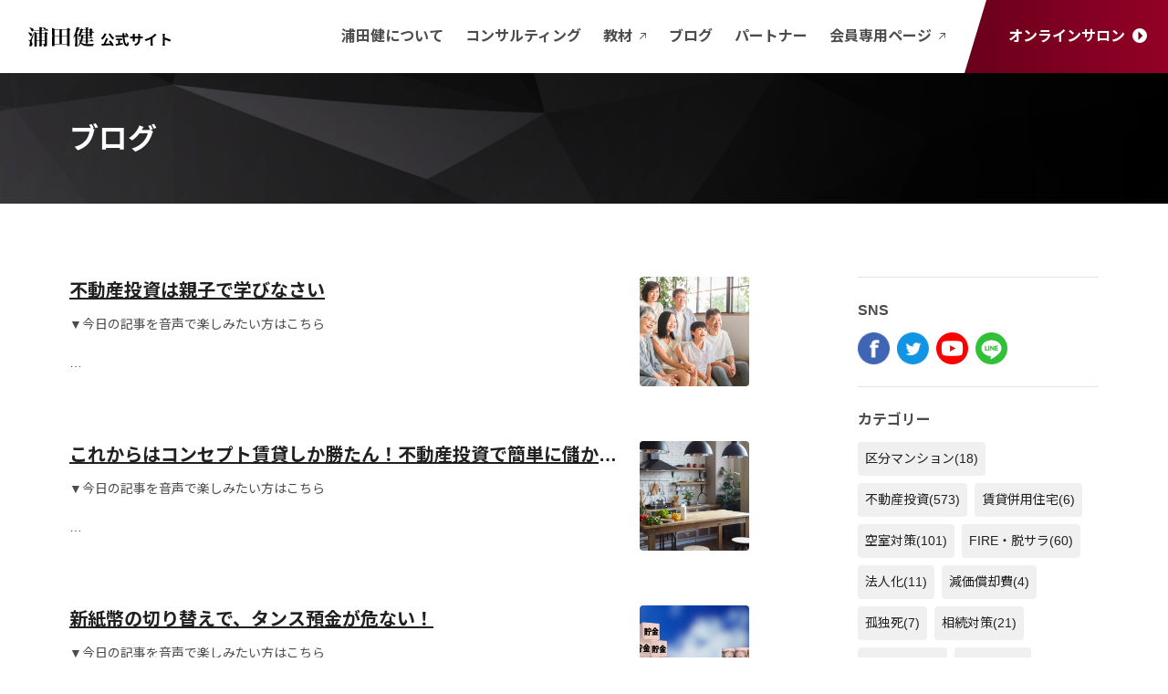

--- FILE ---
content_type: text/html; charset=UTF-8
request_url: https://www.urataken.com/blog/date/2023-04
body_size: 91513
content:
<!doctype html>
<html lang="ja">

<head>
    <meta charset="UTF-8">
    <title>浦田健公式ホームページ</title>
    <meta name="description" content="">
    <meta name="Keywords" content="">
    <meta name="viewport" content="width=device-width, initial-scale=1, minimum-scale=1, maximum-scale=1, user-scalable=no">
    <meta name="format-detection" content="telephone=no,address=no,email=no">
    <meta property="og:type" content="website">
    <meta property="og:title" content="浦田健公式ホームページ">
    <meta property="og:description" content="">
    <meta property="og:image" content="https://www.urataken.com/web/images/ogp.png">
    <meta property="og:site_name" content="">
    <link rel="icon" href="https://www.urataken.com/web/images/favicon/favicon_32_32.ico">
    <link rel="apple-touch-icon" href="https://www.urataken.com/web/images/webclip.png">
    <meta name="SKYPE_TOOLBAR" content="SKYPE_TOOLBAR_PARSER_COMPATIBLE" />
    <link rel="stylesheet" href="https://www.urataken.com/web/css/reset.css" media="all">
    <link rel="stylesheet" href="https://www.urataken.com/web/css/style.css" media="all">
    <link rel="stylesheet" href="https://www.urataken.com/web/css/custom.css" media="all">
        <script type="text/javascript" src="https://www.urataken.com/web/js/jquery-3.4.1.min.js"></script>
    <script type="text/javascript" src="https://www.urataken.com/web/js/common.js"></script>
    <script type="text/javascript" src="https://www.urataken.com/web/js/flexibility.js"></script>
    <!--[if lt IE 9]><script src="//oss.maxcdn.com/html5shiv/3.7.2/html5shiv.min.js"></script><![endif]-->
        <!-- Google tag (gtag.js) -->
<script async src="https://www.googletagmanager.com/gtag/js?id=G-VB1KYTK9YT"></script>
<script>
window.dataLayer = window.dataLayer || [];
function gtag(){dataLayer.push(arguments);}
gtag('js', new Date());

gtag('config', 'G-VB1KYTK9YT');
</script>
</head>

<body>
    <div class="body_wrap" id="BodyWrap">
        <div class="body_menu">
            <div class="header_sp_menu">
    <div class="header_sp_menu_main">
        <ul class="header_sp_menu_list">
            <li class="header_sp_menu_item">
                <a href="https://www.urataken.com" class="header_sp_menu_link">TOP</a>
            </li>
            <li class="header_sp_menu_item">
                <p class="header_sp_menu_btn SpMenuBtn">浦田健について</p>
                <ul class="header_sp_menu_sublist">
                    <li class="header_sp_menu_subitem">
                        <a href="https://www.urataken.com/015/post_29.html" class="header_sp_menu_sublink">プロフィール</a>
                    </li>
                    <li class="header_sp_menu_subitem">
                        <a href="https://www.urataken.com/book" class="header_sp_menu_sublink">書籍</a>
                    </li>
                    <li class="header_sp_menu_subitem">
                        <a href="https://www.urataken.com/007/2010.html" class="header_sp_menu_sublink">取材・講演依頼</a>
                    </li>
                    <li class="header_sp_menu_subitem">
                        <a href="https://www.urataken.com/seminar/study.html" class="header_sp_menu_sublink">セミナー・勉強会</a>
                    </li>
                </ul>
            </li>
            <li class="header_sp_menu_item">
                <p class="header_sp_menu_btn SpMenuBtn">コンサルティング</p>
                <ul class="header_sp_menu_sublist">
                    <li class="header_sp_menu_subitem">
                        <a href="https://www.urataken.com/001/index.html" class="header_sp_menu_sublink">各種コンサルティング</a>
                    </li>
                    <li class="header_sp_menu_subitem">
                        <a href="https://www.urataken.com/008/post_5.html" class="header_sp_menu_sublink">土地活用</a>
                    </li>
                    <li class="header_sp_menu_subitem">
                        <a href="https://www.urataken.com/013/post.html" class="header_sp_menu_sublink">空室対策</a>
                    </li>
                    <li class="header_sp_menu_subitem">
                        <a href="https://www.urataken.com/014/post_3.html" class="header_sp_menu_sublink">賃貸管理</a>
                    </li>
                    <li class="header_sp_menu_subitem">
                        <a href="https://www.urataken.com/009/post_2.html" class="header_sp_menu_sublink">リフォーム</a>
                    </li>
                    <li class="header_sp_menu_subitem">
                        <a href="https://www.urataken.com/010/post_09.html" class="header_sp_menu_sublink">不動産投資</a>
                    </li>
                    <li class="header_sp_menu_subitem">
                        <a href="https://www.urataken.com/012/post_6.html" class="header_sp_menu_sublink">節税対策</a>
                    </li>
                    <li class="header_sp_menu_subitem">
                        <a href="https://www.urataken.com/011/post_4.html" class="header_sp_menu_sublink">相続対策</a>
                    </li>
                </ul>
            </li>
            <li class="header_sp_menu_item">
                <a href="https://www.superfp.com/" class="header_sp_menu_link" target="_blank" rel="nofollow">
                    教材<img src="https://www.urataken.com/web/images/common/arrow03.svg" alt="arrow">
                </a>
            </li>
            <li class="header_sp_menu_item">
                <a href="https://www.urataken.com/staff/post_1.html" class="header_sp_menu_link">スタッフ一覧</a>
            </li>
            <!-- <li class="header_sp_menu_item">
                <p class="header_sp_menu_btn SpMenuBtn">会社案内</p>
                <ul class="header_sp_menu_sublist">
                    <li class="header_sp_menu_subitem">
                        <a href="https://www.urataken.com/company_profile/post_30.html" class="header_sp_menu_sublink">会社概要</a>
                    </li>
                    <li class="header_sp_menu_subitem">
                        <a href="https://www.urataken.com/staff/post_1.html" class="header_sp_menu_sublink">スタッフ一覧</a>
                    </li>
                </ul>
            </li> -->
            <li class="header_sp_menu_item">
                <a href="https://www.urataken.com/blog" class="header_sp_menu_link">
                    ブログ
                </a>
            </li>
            <!-- <li class="header_sp_menu_item">
                <a href="https://www.urataken.com/user/login" class="header_sp_menu_link">
                    会員専用ページ
                </a>
            </li> -->
            <li class="header_sp_menu_item">
                <a href="https://www.urataken.com/partnerhp" class="header_sp_menu_link" >
                    パートナー
                </a>
            </li>
            <li class="header_sp_menu_item">
                <a href="https://www.superfp.com/key/" class="header_sp_menu_link" target="_blank">
                    会員専用ページ<img src="https://www.urataken.com/web/images/common/arrow03.svg" alt="arrow">
                </a>
            </li>
        </ul>
        <a href="https://www.urataken.com/salon.html" class="header_salon_btn" target="_blank" rel="nofollow">
            オンラインサロン<img src="https://www.urataken.com/web/images/common/arrow01.svg" alt="arrow">
        </a>
    </div>
    <div class="header_sp_menu_sub">
        <ul class="header_sp_menu_list">
            <li class="header_sp_menu_item">
                <a href="https://www.urataken.com/topnewstopics" class="header_sp_menu_link">お知らせ</a>
            </li>
            <li class="header_sp_menu_item">
                <a href="https://www.urataken.com/about/qa.html" class="header_sp_menu_link">FAQ</a>
            </li>
        </ul>
    </div>
</div>
        </div>
        <div class="body_main">
            <div class="header_sp_filter" id="MenuFilter"></div>
            <header>
    <div class="header_wrap">
        <div class="header_inner">
            <div class="header_main">
                <button type="button" class="header_menu_btn" id="HeaderMenuBtn">
                    <img src="https://www.urataken.com/web/images/common/menu.svg" alt="menu">
                </button>
                <a href="https://www.urataken.com" class="header_logo">
                    <img src="https://www.urataken.com/web/images/common/logo.svg" alt="浦田健公式サイト">
                </a>
            </div>
            <nav class="header_nav">
                <ul class="header_nav_list">
                    <li class="header_nav_item">
                        <a href="https://www.urataken.com/015/post_29.html" class="header_nav_link">浦田健について</a>
                    </li>
                    <li class="header_nav_item">
                        <a href="https://www.urataken.com/001/index.html" class="header_nav_link">コンサルティング</a>
                    </li>
                    <li class="header_nav_item">
                        <a href="https://www.superfp.com/" class="header_nav_link" target="_blank" rel="nofollow">
                            教材<img src="https://www.urataken.com/web/images/common/arrow03.svg" alt="arrow">
                        </a>
                    </li>
                    <li class="header_nav_item">
                        <a href="https://www.urataken.com/blog" class="header_nav_link">ブログ</a>
                    </li>
                    <li class="header_nav_item">
                        <a href="https://www.urataken.com/partnerhp" class="header_nav_link">パートナー</a>
                    </li>
                    <!-- <li class="header_nav_item">
                        <a href="https://www.urataken.com/user/login" class="header_nav_link">会員専用ページ</a>
                    </li> -->
                    <li class="header_nav_item">
                        <a href="https://www.superfp.com/key/" class="header_nav_link" target="_blank">会員専用ページ<img src="https://www.urataken.com/web/images/common/arrow03.svg" alt="arrow"></a>
                    </li>
                </ul>
                <a href="https://www.urataken.com/salon.html" class="header_salon_btn" target="_blank" rel="nofollow">
                    オンラインサロン<img src="https://www.urataken.com/web/images/common/arrow01.svg" alt="arrow">
                </a>
            </nav>
        </div>
    </div>
</header>
            <main class="common_main">
    <div class="page_heading_wrap">
        <div class="common_inner">
            <h1 class="page_heading">
                ブログ
            </h1>
        </div>
    </div>

        <div class="layout_wrap">
        <div class="layout_inner">
            <div class="layout_main">
                <ul class="blog_list mb60">
                                        <li class="blog_item">
                        <a href="https://www.urataken.com/blog/926" class="blog_link">
                            <div class="blog_main">
                                <h3 class="blog_title">
                                    不動産投資は親子で学びなさい
                                </h3>
                                <p class="blog_text">
                                    ▼今日の記事を音声で楽しみたい方はこちら<br />
<br />
<br />
こんにちは！
                                </p>
                            </div>
                                                        <div class="blog_pic" style="background-image: url(/storage/uploads/blogs/Il5d2s3iOCgzvzHLttoAucdiH1VcqD4f87PqThg1.jpg);"></div>
                                                    </a>
                    </li>
                                        <li class="blog_item">
                        <a href="https://www.urataken.com/blog/925" class="blog_link">
                            <div class="blog_main">
                                <h3 class="blog_title">
                                    これからはコンセプト賃貸しか勝たん！不動産投資で簡単に儲かる時代はもう終わりました。
                                </h3>
                                <p class="blog_text">
                                    ▼今日の記事を音声で楽しみたい方はこちら<br />
<br />
<br />
こんにちは！
                                </p>
                            </div>
                                                        <div class="blog_pic" style="background-image: url(/storage/uploads/blogs/Z9BzMc7Cqzx60NVyRO5opNUrew92oZ9CLlUFAhTn.jpg);"></div>
                                                    </a>
                    </li>
                                        <li class="blog_item">
                        <a href="https://www.urataken.com/blog/924" class="blog_link">
                            <div class="blog_main">
                                <h3 class="blog_title">
                                    新紙幣の切り替えで、タンス預金が危ない！
                                </h3>
                                <p class="blog_text">
                                    ▼今日の記事を音声で楽しみたい方はこちら<br />
<br />
<br />
こんにちは！
                                </p>
                            </div>
                                                        <div class="blog_pic" style="background-image: url(/storage/uploads/blogs/DnaNMvOBnvI5r4dyulkH64fpPlDlExzQum26m18C.jpg);"></div>
                                                    </a>
                    </li>
                                        <li class="blog_item">
                        <a href="https://www.urataken.com/blog/923" class="blog_link">
                            <div class="blog_main">
                                <h3 class="blog_title">
                                    建築基準法の改正で、木造住宅はますます高くなる
                                </h3>
                                <p class="blog_text">
                                    ▼今日の記事を音声で楽しみたい方はこちら<br />
<br />
<br />
こんにちは！
                                </p>
                            </div>
                                                        <div class="blog_pic" style="background-image: url(/storage/uploads/blogs/6rzTM2FLBm7eW2pwtB4WmQkDHfdmTVOlnHDZsthw.jpg);"></div>
                                                    </a>
                    </li>
                                        <li class="blog_item">
                        <a href="https://www.urataken.com/blog/922" class="blog_link">
                            <div class="blog_main">
                                <h3 class="blog_title">
                                    非常識と本質の意外な関係
                                </h3>
                                <p class="blog_text">
                                    こんにちは！YouTuber ウラケン不動産です。<br />
<br />
現在、私が世界を股にかけてビジネスができているのは、ある人との出会いがきっかけになっているのです。<br />
<br />
その人とは・・・あの、...
                                </p>
                            </div>
                                                        <div class="blog_pic" style="background-image: url(/storage/uploads/blogs/Ieu5qiSxmFH6XIIf4rRmh04KlzVdqTEg71Y1MNuN.jpg);"></div>
                                                    </a>
                    </li>
                                        <li class="blog_item">
                        <a href="https://www.urataken.com/blog/921" class="blog_link">
                            <div class="blog_main">
                                <h3 class="blog_title">
                                    お金持ちになるにはどうしたらいいか？
                                </h3>
                                <p class="blog_text">
                                    ▼今日の記事を音声で楽しみたい方はこちら<br />
<br />
<br />
こんにちは！
                                </p>
                            </div>
                                                        <div class="blog_pic" style="background-image: url(/storage/uploads/blogs/sCVmjAIKiPuF3WQQp66cYj8ciVLEuVueXjSAuZVr.jpg);"></div>
                                                    </a>
                    </li>
                                        <li class="blog_item">
                        <a href="https://www.urataken.com/blog/920" class="blog_link">
                            <div class="blog_main">
                                <h3 class="blog_title">
                                    家事を分担すると早期FIREは無理ゲーなのか？家事を「外注」することも考えてみよう
                                </h3>
                                <p class="blog_text">
                                    ▼今日の記事を音声で楽しみたい方はこちら<br />
<br />
<br />
こんにちは！
                                </p>
                            </div>
                                                        <div class="blog_pic" style="background-image: url(/storage/uploads/blogs/FHTVZDjiEMPQq3tKZfSlrVHHKGkeGrxf5CkDGcJA.jpg);"></div>
                                                    </a>
                    </li>
                                        <li class="blog_item">
                        <a href="https://www.urataken.com/blog/919" class="blog_link">
                            <div class="blog_main">
                                <h3 class="blog_title">
                                    成功の鍵は「GRIT」にある
                                </h3>
                                <p class="blog_text">
                                    こんにちは！YouTuber ウラケン不動産です。<br />
<br />
今回はマレーシアに移住したての頃のお話しをさせていただきます。<br />
<br />
注文した車が7ヶ月経ってもまだ納車されず、ずっとレンタカー...
                                </p>
                            </div>
                                                        <div class="blog_pic" style="background-image: url(/storage/uploads/blogs/cNVXWqTIbpllFs31fKFKRayryGT4EmIQb3jOB2CX.jpg);"></div>
                                                    </a>
                    </li>
                                        <li class="blog_item">
                        <a href="https://www.urataken.com/blog/918" class="blog_link">
                            <div class="blog_main">
                                <h3 class="blog_title">
                                    不動産投資がサービス業である理由。満室経営にはサービス精神が必要不可欠な時代へ
                                </h3>
                                <p class="blog_text">
                                    ▼今日の記事を音声で楽しみたい方はこちら<br />
<br />
<br />
こんにちは！
                                </p>
                            </div>
                                                        <div class="blog_pic" style="background-image: url(/storage/uploads/blogs/IN0nFUzNd3hZuaT1vVlCA5oExKHSGnHaBwGxb4X1.jpg);"></div>
                                                    </a>
                    </li>
                                        <li class="blog_item">
                        <a href="https://www.urataken.com/blog/917" class="blog_link">
                            <div class="blog_main">
                                <h3 class="blog_title">
                                    具体的に行動を起こすことを「挑戦」と呼ぶのです。何もしないことには、挑戦は始まらない
                                </h3>
                                <p class="blog_text">
                                    ▼今日の記事を音声で楽しみたい方はこちら<br />
<br />
<br />
こんにちは！
                                </p>
                            </div>
                                                        <div class="blog_pic" style="background-image: url(/storage/uploads/blogs/V53qk8yHXUETfpiSLYuDR2Zgqsn92JUjB1TYOKI5.jpg);"></div>
                                                    </a>
                    </li>
                                    </ul>

                <div class="pager_wrap ">
        
                <ul class="pager_list">
                            
                
                
                                                                                        <li class="pager_item">
                                <a href="#" class="pager_link active">1</a>
                            </li>
                                                                                                <li class="pager_item">
                                <a href="https://www.urataken.com/blog/date/2023-04?page=2" class="pager_link">2</a>
                            </li>
                                                                                                <li class="pager_item">
                                <a href="https://www.urataken.com/blog/date/2023-04?page=3" class="pager_link">3</a>
                            </li>
                                                                                </ul>
        
                    <a href="https://www.urataken.com/blog/date/2023-04?page=2" rel="next" class="pager_next">
                <img src="https://www.urataken.com/web/images/common/arrow07.svg" alt="next">
            </a>
            </div>

            </div>
            <aside class="layout_aside">
    <div class="blog_aside_block">
        <h3 class="blog_aside_title mb12">SNS</h3>
        <div id="sns">
            <div><a href="https://www.facebook.com/urataofficial/" target="_blank"><img src="https://www.urataken.com/web/images/common/fb_icon.png"></a></div>
            <div><a href="https://twitter.com/rich_ooyaBOT" target="_blank"><img src="https://www.urataken.com/web/images/common/tw_icon.png"></a></div>
            <div><a href="https://www.youtube.com/@urakenfudosan" target="_blank"><img src="https://www.urataken.com/web/images/common/youtube_icon.png"></a></div>
            <div><a href="https://line.me/R/ti/p/%40olk1660h" target="_blank"><img src="https://www.urataken.com/web/images/common/line_icon.png"></a></div>
        </div>
    </div>
        <div class="blog_aside_block">
        <h3 class="blog_aside_title mb12">カテゴリー</h3>
        <ul class="blog_aside_tag_list">
                        <li class="blog_aside_tag_item">
                <a href="https://www.urataken.com/blog/category/1" class="blog_aside_tag_link">区分マンション<span>(18)</span></a>
            </li>
                        <li class="blog_aside_tag_item">
                <a href="https://www.urataken.com/blog/category/2" class="blog_aside_tag_link">不動産投資<span>(573)</span></a>
            </li>
                        <li class="blog_aside_tag_item">
                <a href="https://www.urataken.com/blog/category/3" class="blog_aside_tag_link">賃貸併用住宅<span>(6)</span></a>
            </li>
                        <li class="blog_aside_tag_item">
                <a href="https://www.urataken.com/blog/category/4" class="blog_aside_tag_link">空室対策<span>(101)</span></a>
            </li>
                        <li class="blog_aside_tag_item">
                <a href="https://www.urataken.com/blog/category/6" class="blog_aside_tag_link">FIRE・脱サラ<span>(60)</span></a>
            </li>
                        <li class="blog_aside_tag_item">
                <a href="https://www.urataken.com/blog/category/7" class="blog_aside_tag_link">法人化<span>(11)</span></a>
            </li>
                        <li class="blog_aside_tag_item">
                <a href="https://www.urataken.com/blog/category/8" class="blog_aside_tag_link">減価償却費<span>(4)</span></a>
            </li>
                        <li class="blog_aside_tag_item">
                <a href="https://www.urataken.com/blog/category/9" class="blog_aside_tag_link">孤独死<span>(7)</span></a>
            </li>
                        <li class="blog_aside_tag_item">
                <a href="https://www.urataken.com/blog/category/10" class="blog_aside_tag_link">相続対策<span>(21)</span></a>
            </li>
                        <li class="blog_aside_tag_item">
                <a href="https://www.urataken.com/blog/category/11" class="blog_aside_tag_link">戸建賃貸<span>(23)</span></a>
            </li>
                        <li class="blog_aside_tag_item">
                <a href="https://www.urataken.com/blog/category/12" class="blog_aside_tag_link">高齢者<span>(18)</span></a>
            </li>
                        <li class="blog_aside_tag_item">
                <a href="https://www.urataken.com/blog/category/13" class="blog_aside_tag_link">不動産トラブル<span>(118)</span></a>
            </li>
                        <li class="blog_aside_tag_item">
                <a href="https://www.urataken.com/blog/category/14" class="blog_aside_tag_link">海外移住<span>(17)</span></a>
            </li>
                        <li class="blog_aside_tag_item">
                <a href="https://www.urataken.com/blog/category/15" class="blog_aside_tag_link">資産管理<span>(164)</span></a>
            </li>
                        <li class="blog_aside_tag_item">
                <a href="https://www.urataken.com/blog/category/16" class="blog_aside_tag_link">経済<span>(236)</span></a>
            </li>
                        <li class="blog_aside_tag_item">
                <a href="https://www.urataken.com/blog/category/19" class="blog_aside_tag_link">ビジネスの成功法則<span>(261)</span></a>
            </li>
                        <li class="blog_aside_tag_item">
                <a href="https://www.urataken.com/blog/category/20" class="blog_aside_tag_link">海外不動産<span>(21)</span></a>
            </li>
                        <li class="blog_aside_tag_item">
                <a href="https://www.urataken.com/blog/category/21" class="blog_aside_tag_link">節税対策<span>(11)</span></a>
            </li>
                        <li class="blog_aside_tag_item">
                <a href="https://www.urataken.com/blog/category/22" class="blog_aside_tag_link">セミナー・イベント<span>(1)</span></a>
            </li>
                        <li class="blog_aside_tag_item">
                <a href="https://www.urataken.com/blog/category/24" class="blog_aside_tag_link">メディア掲載<span>(1)</span></a>
            </li>
                        <li class="blog_aside_tag_item">
                <a href="https://www.urataken.com/blog/category/25" class="blog_aside_tag_link">新NISA<span>(15)</span></a>
            </li>
                    </ul>
    </div>
    
        <div class="blog_aside_block">
        <h3 class="blog_aside_title mb12">人気記事ランキング</h3>
        <ul class="blog_aside_ranking_list">
                        <li class="blog_aside_ranking_item">
                <a href="https://www.urataken.com/blog/1049" class="blog_aside_ranking_link">
                    <p class="blog_aside_ranking_num rank01">1</p>
                    <h3 class="blog_aside_ranking_title">
                        コーヒー1杯700円のルノアールはなぜ潰れないのか？
                    </h3>
                    <div class="blog_aside_ranking_pic" style="background-image: url(/storage/uploads/blogs/yb3gJQUxBxcswHpA7lCRaslnCy5KWZqyJRFq0i5L.jpg);"></div>
                </a>
            </li>
                        <li class="blog_aside_ranking_item">
                <a href="https://www.urataken.com/blog/892" class="blog_aside_ranking_link">
                    <p class="blog_aside_ranking_num rank02">2</p>
                    <h3 class="blog_aside_ranking_title">
                        投資家を騙すことでしか生きられない、悪徳不動産業者の闇
                    </h3>
                    <div class="blog_aside_ranking_pic" style="background-image: url(/storage/uploads/blogs/OLwuXLEXccCbZloqg2b5Z9aQuopSh3nMWIUnr6hm.jpg);"></div>
                </a>
            </li>
                        <li class="blog_aside_ranking_item">
                <a href="https://www.urataken.com/blog/924" class="blog_aside_ranking_link">
                    <p class="blog_aside_ranking_num rank03">3</p>
                    <h3 class="blog_aside_ranking_title">
                        新紙幣の切り替えで、タンス預金が危ない！
                    </h3>
                    <div class="blog_aside_ranking_pic" style="background-image: url(/storage/uploads/blogs/DnaNMvOBnvI5r4dyulkH64fpPlDlExzQum26m18C.jpg);"></div>
                </a>
            </li>
                    </ul>
    </div>
    
        <div class="blog_aside_block">
        <h3 class="blog_aside_title mb12">月別記事</h3>
        <ul class="blog_aside_month_list">
                        <li class="blog_aside_month_item">
                <a href="javascript:;" class="blog_aside_month_link">
                    2026年(10)<span class="blog_aside_month_arrow "></span>
                </a>
                <ul class="blog_aside_month_list_sub" style="display: none">
                                        <li class="blog_aside_month_item_sub">
                        <a href="https://www.urataken.com/blog/date/2026-01" class="">
                            01月(10) <img src="https://www.urataken.com/web/images/common/arrow05.svg">
                        </a>
                    </li>
                                    </ul>
            </li>
                        <li class="blog_aside_month_item">
                <a href="javascript:;" class="blog_aside_month_link">
                    2025年(200)<span class="blog_aside_month_arrow "></span>
                </a>
                <ul class="blog_aside_month_list_sub" style="display: none">
                                        <li class="blog_aside_month_item_sub">
                        <a href="https://www.urataken.com/blog/date/2025-12" class="">
                            12月(12) <img src="https://www.urataken.com/web/images/common/arrow05.svg">
                        </a>
                    </li>
                                        <li class="blog_aside_month_item_sub">
                        <a href="https://www.urataken.com/blog/date/2025-11" class="">
                            11月(18) <img src="https://www.urataken.com/web/images/common/arrow05.svg">
                        </a>
                    </li>
                                        <li class="blog_aside_month_item_sub">
                        <a href="https://www.urataken.com/blog/date/2025-10" class="">
                            10月(18) <img src="https://www.urataken.com/web/images/common/arrow05.svg">
                        </a>
                    </li>
                                        <li class="blog_aside_month_item_sub">
                        <a href="https://www.urataken.com/blog/date/2025-09" class="">
                            09月(15) <img src="https://www.urataken.com/web/images/common/arrow05.svg">
                        </a>
                    </li>
                                        <li class="blog_aside_month_item_sub">
                        <a href="https://www.urataken.com/blog/date/2025-08" class="">
                            08月(19) <img src="https://www.urataken.com/web/images/common/arrow05.svg">
                        </a>
                    </li>
                                        <li class="blog_aside_month_item_sub">
                        <a href="https://www.urataken.com/blog/date/2025-07" class="">
                            07月(17) <img src="https://www.urataken.com/web/images/common/arrow05.svg">
                        </a>
                    </li>
                                        <li class="blog_aside_month_item_sub">
                        <a href="https://www.urataken.com/blog/date/2025-06" class="">
                            06月(17) <img src="https://www.urataken.com/web/images/common/arrow05.svg">
                        </a>
                    </li>
                                        <li class="blog_aside_month_item_sub">
                        <a href="https://www.urataken.com/blog/date/2025-05" class="">
                            05月(18) <img src="https://www.urataken.com/web/images/common/arrow05.svg">
                        </a>
                    </li>
                                        <li class="blog_aside_month_item_sub">
                        <a href="https://www.urataken.com/blog/date/2025-04" class="">
                            04月(16) <img src="https://www.urataken.com/web/images/common/arrow05.svg">
                        </a>
                    </li>
                                        <li class="blog_aside_month_item_sub">
                        <a href="https://www.urataken.com/blog/date/2025-03" class="">
                            03月(15) <img src="https://www.urataken.com/web/images/common/arrow05.svg">
                        </a>
                    </li>
                                        <li class="blog_aside_month_item_sub">
                        <a href="https://www.urataken.com/blog/date/2025-02" class="">
                            02月(17) <img src="https://www.urataken.com/web/images/common/arrow05.svg">
                        </a>
                    </li>
                                        <li class="blog_aside_month_item_sub">
                        <a href="https://www.urataken.com/blog/date/2025-01" class="">
                            01月(18) <img src="https://www.urataken.com/web/images/common/arrow05.svg">
                        </a>
                    </li>
                                    </ul>
            </li>
                        <li class="blog_aside_month_item">
                <a href="javascript:;" class="blog_aside_month_link">
                    2024年(196)<span class="blog_aside_month_arrow "></span>
                </a>
                <ul class="blog_aside_month_list_sub" style="display: none">
                                        <li class="blog_aside_month_item_sub">
                        <a href="https://www.urataken.com/blog/date/2024-12" class="">
                            12月(14) <img src="https://www.urataken.com/web/images/common/arrow05.svg">
                        </a>
                    </li>
                                        <li class="blog_aside_month_item_sub">
                        <a href="https://www.urataken.com/blog/date/2024-11" class="">
                            11月(19) <img src="https://www.urataken.com/web/images/common/arrow05.svg">
                        </a>
                    </li>
                                        <li class="blog_aside_month_item_sub">
                        <a href="https://www.urataken.com/blog/date/2024-10" class="">
                            10月(17) <img src="https://www.urataken.com/web/images/common/arrow05.svg">
                        </a>
                    </li>
                                        <li class="blog_aside_month_item_sub">
                        <a href="https://www.urataken.com/blog/date/2024-09" class="">
                            09月(13) <img src="https://www.urataken.com/web/images/common/arrow05.svg">
                        </a>
                    </li>
                                        <li class="blog_aside_month_item_sub">
                        <a href="https://www.urataken.com/blog/date/2024-08" class="">
                            08月(17) <img src="https://www.urataken.com/web/images/common/arrow05.svg">
                        </a>
                    </li>
                                        <li class="blog_aside_month_item_sub">
                        <a href="https://www.urataken.com/blog/date/2024-07" class="">
                            07月(15) <img src="https://www.urataken.com/web/images/common/arrow05.svg">
                        </a>
                    </li>
                                        <li class="blog_aside_month_item_sub">
                        <a href="https://www.urataken.com/blog/date/2024-06" class="">
                            06月(16) <img src="https://www.urataken.com/web/images/common/arrow05.svg">
                        </a>
                    </li>
                                        <li class="blog_aside_month_item_sub">
                        <a href="https://www.urataken.com/blog/date/2024-05" class="">
                            05月(17) <img src="https://www.urataken.com/web/images/common/arrow05.svg">
                        </a>
                    </li>
                                        <li class="blog_aside_month_item_sub">
                        <a href="https://www.urataken.com/blog/date/2024-04" class="">
                            04月(17) <img src="https://www.urataken.com/web/images/common/arrow05.svg">
                        </a>
                    </li>
                                        <li class="blog_aside_month_item_sub">
                        <a href="https://www.urataken.com/blog/date/2024-03" class="">
                            03月(17) <img src="https://www.urataken.com/web/images/common/arrow05.svg">
                        </a>
                    </li>
                                        <li class="blog_aside_month_item_sub">
                        <a href="https://www.urataken.com/blog/date/2024-02" class="">
                            02月(16) <img src="https://www.urataken.com/web/images/common/arrow05.svg">
                        </a>
                    </li>
                                        <li class="blog_aside_month_item_sub">
                        <a href="https://www.urataken.com/blog/date/2024-01" class="">
                            01月(18) <img src="https://www.urataken.com/web/images/common/arrow05.svg">
                        </a>
                    </li>
                                    </ul>
            </li>
                        <li class="blog_aside_month_item">
                <a href="javascript:;" class="blog_aside_month_link">
                    2023年(257)<span class="blog_aside_month_arrow open"></span>
                </a>
                <ul class="blog_aside_month_list_sub" style="">
                                        <li class="blog_aside_month_item_sub">
                        <a href="https://www.urataken.com/blog/date/2023-12" class="">
                            12月(17) <img src="https://www.urataken.com/web/images/common/arrow05.svg">
                        </a>
                    </li>
                                        <li class="blog_aside_month_item_sub">
                        <a href="https://www.urataken.com/blog/date/2023-11" class="">
                            11月(13) <img src="https://www.urataken.com/web/images/common/arrow05.svg">
                        </a>
                    </li>
                                        <li class="blog_aside_month_item_sub">
                        <a href="https://www.urataken.com/blog/date/2023-10" class="">
                            10月(23) <img src="https://www.urataken.com/web/images/common/arrow05.svg">
                        </a>
                    </li>
                                        <li class="blog_aside_month_item_sub">
                        <a href="https://www.urataken.com/blog/date/2023-09" class="">
                            09月(19) <img src="https://www.urataken.com/web/images/common/arrow05.svg">
                        </a>
                    </li>
                                        <li class="blog_aside_month_item_sub">
                        <a href="https://www.urataken.com/blog/date/2023-08" class="">
                            08月(10) <img src="https://www.urataken.com/web/images/common/arrow05.svg">
                        </a>
                    </li>
                                        <li class="blog_aside_month_item_sub">
                        <a href="https://www.urataken.com/blog/date/2023-07" class="">
                            07月(19) <img src="https://www.urataken.com/web/images/common/arrow05.svg">
                        </a>
                    </li>
                                        <li class="blog_aside_month_item_sub">
                        <a href="https://www.urataken.com/blog/date/2023-06" class="">
                            06月(27) <img src="https://www.urataken.com/web/images/common/arrow05.svg">
                        </a>
                    </li>
                                        <li class="blog_aside_month_item_sub">
                        <a href="https://www.urataken.com/blog/date/2023-05" class="">
                            05月(32) <img src="https://www.urataken.com/web/images/common/arrow05.svg">
                        </a>
                    </li>
                                        <li class="blog_aside_month_item_sub">
                        <a href="https://www.urataken.com/blog/date/2023-04" class="active">
                            04月(30) <img src="https://www.urataken.com/web/images/common/arrow05.svg">
                        </a>
                    </li>
                                        <li class="blog_aside_month_item_sub">
                        <a href="https://www.urataken.com/blog/date/2023-03" class="">
                            03月(23) <img src="https://www.urataken.com/web/images/common/arrow05.svg">
                        </a>
                    </li>
                                        <li class="blog_aside_month_item_sub">
                        <a href="https://www.urataken.com/blog/date/2023-02" class="">
                            02月(24) <img src="https://www.urataken.com/web/images/common/arrow05.svg">
                        </a>
                    </li>
                                        <li class="blog_aside_month_item_sub">
                        <a href="https://www.urataken.com/blog/date/2023-01" class="">
                            01月(20) <img src="https://www.urataken.com/web/images/common/arrow05.svg">
                        </a>
                    </li>
                                    </ul>
            </li>
                        <li class="blog_aside_month_item">
                <a href="javascript:;" class="blog_aside_month_link">
                    2022年(128)<span class="blog_aside_month_arrow "></span>
                </a>
                <ul class="blog_aside_month_list_sub" style="display: none">
                                        <li class="blog_aside_month_item_sub">
                        <a href="https://www.urataken.com/blog/date/2022-12" class="">
                            12月(26) <img src="https://www.urataken.com/web/images/common/arrow05.svg">
                        </a>
                    </li>
                                        <li class="blog_aside_month_item_sub">
                        <a href="https://www.urataken.com/blog/date/2022-11" class="">
                            11月(6) <img src="https://www.urataken.com/web/images/common/arrow05.svg">
                        </a>
                    </li>
                                        <li class="blog_aside_month_item_sub">
                        <a href="https://www.urataken.com/blog/date/2022-10" class="">
                            10月(16) <img src="https://www.urataken.com/web/images/common/arrow05.svg">
                        </a>
                    </li>
                                        <li class="blog_aside_month_item_sub">
                        <a href="https://www.urataken.com/blog/date/2022-09" class="">
                            09月(22) <img src="https://www.urataken.com/web/images/common/arrow05.svg">
                        </a>
                    </li>
                                        <li class="blog_aside_month_item_sub">
                        <a href="https://www.urataken.com/blog/date/2022-08" class="">
                            08月(27) <img src="https://www.urataken.com/web/images/common/arrow05.svg">
                        </a>
                    </li>
                                        <li class="blog_aside_month_item_sub">
                        <a href="https://www.urataken.com/blog/date/2022-07" class="">
                            07月(2) <img src="https://www.urataken.com/web/images/common/arrow05.svg">
                        </a>
                    </li>
                                        <li class="blog_aside_month_item_sub">
                        <a href="https://www.urataken.com/blog/date/2022-06" class="">
                            06月(9) <img src="https://www.urataken.com/web/images/common/arrow05.svg">
                        </a>
                    </li>
                                        <li class="blog_aside_month_item_sub">
                        <a href="https://www.urataken.com/blog/date/2022-05" class="">
                            05月(9) <img src="https://www.urataken.com/web/images/common/arrow05.svg">
                        </a>
                    </li>
                                        <li class="blog_aside_month_item_sub">
                        <a href="https://www.urataken.com/blog/date/2022-04" class="">
                            04月(9) <img src="https://www.urataken.com/web/images/common/arrow05.svg">
                        </a>
                    </li>
                                        <li class="blog_aside_month_item_sub">
                        <a href="https://www.urataken.com/blog/date/2022-02" class="">
                            02月(1) <img src="https://www.urataken.com/web/images/common/arrow05.svg">
                        </a>
                    </li>
                                        <li class="blog_aside_month_item_sub">
                        <a href="https://www.urataken.com/blog/date/2022-01" class="">
                            01月(1) <img src="https://www.urataken.com/web/images/common/arrow05.svg">
                        </a>
                    </li>
                                    </ul>
            </li>
                        <li class="blog_aside_month_item">
                <a href="javascript:;" class="blog_aside_month_link">
                    2021年(30)<span class="blog_aside_month_arrow "></span>
                </a>
                <ul class="blog_aside_month_list_sub" style="display: none">
                                        <li class="blog_aside_month_item_sub">
                        <a href="https://www.urataken.com/blog/date/2021-12" class="">
                            12月(1) <img src="https://www.urataken.com/web/images/common/arrow05.svg">
                        </a>
                    </li>
                                        <li class="blog_aside_month_item_sub">
                        <a href="https://www.urataken.com/blog/date/2021-11" class="">
                            11月(3) <img src="https://www.urataken.com/web/images/common/arrow05.svg">
                        </a>
                    </li>
                                        <li class="blog_aside_month_item_sub">
                        <a href="https://www.urataken.com/blog/date/2021-10" class="">
                            10月(2) <img src="https://www.urataken.com/web/images/common/arrow05.svg">
                        </a>
                    </li>
                                        <li class="blog_aside_month_item_sub">
                        <a href="https://www.urataken.com/blog/date/2021-09" class="">
                            09月(5) <img src="https://www.urataken.com/web/images/common/arrow05.svg">
                        </a>
                    </li>
                                        <li class="blog_aside_month_item_sub">
                        <a href="https://www.urataken.com/blog/date/2021-08" class="">
                            08月(3) <img src="https://www.urataken.com/web/images/common/arrow05.svg">
                        </a>
                    </li>
                                        <li class="blog_aside_month_item_sub">
                        <a href="https://www.urataken.com/blog/date/2021-07" class="">
                            07月(1) <img src="https://www.urataken.com/web/images/common/arrow05.svg">
                        </a>
                    </li>
                                        <li class="blog_aside_month_item_sub">
                        <a href="https://www.urataken.com/blog/date/2021-06" class="">
                            06月(3) <img src="https://www.urataken.com/web/images/common/arrow05.svg">
                        </a>
                    </li>
                                        <li class="blog_aside_month_item_sub">
                        <a href="https://www.urataken.com/blog/date/2021-05" class="">
                            05月(2) <img src="https://www.urataken.com/web/images/common/arrow05.svg">
                        </a>
                    </li>
                                        <li class="blog_aside_month_item_sub">
                        <a href="https://www.urataken.com/blog/date/2021-04" class="">
                            04月(2) <img src="https://www.urataken.com/web/images/common/arrow05.svg">
                        </a>
                    </li>
                                        <li class="blog_aside_month_item_sub">
                        <a href="https://www.urataken.com/blog/date/2021-03" class="">
                            03月(1) <img src="https://www.urataken.com/web/images/common/arrow05.svg">
                        </a>
                    </li>
                                        <li class="blog_aside_month_item_sub">
                        <a href="https://www.urataken.com/blog/date/2021-02" class="">
                            02月(3) <img src="https://www.urataken.com/web/images/common/arrow05.svg">
                        </a>
                    </li>
                                        <li class="blog_aside_month_item_sub">
                        <a href="https://www.urataken.com/blog/date/2021-01" class="">
                            01月(4) <img src="https://www.urataken.com/web/images/common/arrow05.svg">
                        </a>
                    </li>
                                    </ul>
            </li>
                        <li class="blog_aside_month_item">
                <a href="javascript:;" class="blog_aside_month_link">
                    2020年(51)<span class="blog_aside_month_arrow "></span>
                </a>
                <ul class="blog_aside_month_list_sub" style="display: none">
                                        <li class="blog_aside_month_item_sub">
                        <a href="https://www.urataken.com/blog/date/2020-12" class="">
                            12月(2) <img src="https://www.urataken.com/web/images/common/arrow05.svg">
                        </a>
                    </li>
                                        <li class="blog_aside_month_item_sub">
                        <a href="https://www.urataken.com/blog/date/2020-11" class="">
                            11月(2) <img src="https://www.urataken.com/web/images/common/arrow05.svg">
                        </a>
                    </li>
                                        <li class="blog_aside_month_item_sub">
                        <a href="https://www.urataken.com/blog/date/2020-10" class="">
                            10月(12) <img src="https://www.urataken.com/web/images/common/arrow05.svg">
                        </a>
                    </li>
                                        <li class="blog_aside_month_item_sub">
                        <a href="https://www.urataken.com/blog/date/2020-09" class="">
                            09月(16) <img src="https://www.urataken.com/web/images/common/arrow05.svg">
                        </a>
                    </li>
                                        <li class="blog_aside_month_item_sub">
                        <a href="https://www.urataken.com/blog/date/2020-08" class="">
                            08月(12) <img src="https://www.urataken.com/web/images/common/arrow05.svg">
                        </a>
                    </li>
                                        <li class="blog_aside_month_item_sub">
                        <a href="https://www.urataken.com/blog/date/2020-07" class="">
                            07月(1) <img src="https://www.urataken.com/web/images/common/arrow05.svg">
                        </a>
                    </li>
                                        <li class="blog_aside_month_item_sub">
                        <a href="https://www.urataken.com/blog/date/2020-06" class="">
                            06月(1) <img src="https://www.urataken.com/web/images/common/arrow05.svg">
                        </a>
                    </li>
                                        <li class="blog_aside_month_item_sub">
                        <a href="https://www.urataken.com/blog/date/2020-05" class="">
                            05月(1) <img src="https://www.urataken.com/web/images/common/arrow05.svg">
                        </a>
                    </li>
                                        <li class="blog_aside_month_item_sub">
                        <a href="https://www.urataken.com/blog/date/2020-04" class="">
                            04月(1) <img src="https://www.urataken.com/web/images/common/arrow05.svg">
                        </a>
                    </li>
                                        <li class="blog_aside_month_item_sub">
                        <a href="https://www.urataken.com/blog/date/2020-03" class="">
                            03月(1) <img src="https://www.urataken.com/web/images/common/arrow05.svg">
                        </a>
                    </li>
                                        <li class="blog_aside_month_item_sub">
                        <a href="https://www.urataken.com/blog/date/2020-02" class="">
                            02月(1) <img src="https://www.urataken.com/web/images/common/arrow05.svg">
                        </a>
                    </li>
                                        <li class="blog_aside_month_item_sub">
                        <a href="https://www.urataken.com/blog/date/2020-01" class="">
                            01月(1) <img src="https://www.urataken.com/web/images/common/arrow05.svg">
                        </a>
                    </li>
                                    </ul>
            </li>
                        <li class="blog_aside_month_item">
                <a href="javascript:;" class="blog_aside_month_link">
                    2019年(28)<span class="blog_aside_month_arrow "></span>
                </a>
                <ul class="blog_aside_month_list_sub" style="display: none">
                                        <li class="blog_aside_month_item_sub">
                        <a href="https://www.urataken.com/blog/date/2019-11" class="">
                            11月(1) <img src="https://www.urataken.com/web/images/common/arrow05.svg">
                        </a>
                    </li>
                                        <li class="blog_aside_month_item_sub">
                        <a href="https://www.urataken.com/blog/date/2019-10" class="">
                            10月(3) <img src="https://www.urataken.com/web/images/common/arrow05.svg">
                        </a>
                    </li>
                                        <li class="blog_aside_month_item_sub">
                        <a href="https://www.urataken.com/blog/date/2019-09" class="">
                            09月(3) <img src="https://www.urataken.com/web/images/common/arrow05.svg">
                        </a>
                    </li>
                                        <li class="blog_aside_month_item_sub">
                        <a href="https://www.urataken.com/blog/date/2019-08" class="">
                            08月(2) <img src="https://www.urataken.com/web/images/common/arrow05.svg">
                        </a>
                    </li>
                                        <li class="blog_aside_month_item_sub">
                        <a href="https://www.urataken.com/blog/date/2019-07" class="">
                            07月(4) <img src="https://www.urataken.com/web/images/common/arrow05.svg">
                        </a>
                    </li>
                                        <li class="blog_aside_month_item_sub">
                        <a href="https://www.urataken.com/blog/date/2019-06" class="">
                            06月(1) <img src="https://www.urataken.com/web/images/common/arrow05.svg">
                        </a>
                    </li>
                                        <li class="blog_aside_month_item_sub">
                        <a href="https://www.urataken.com/blog/date/2019-05" class="">
                            05月(2) <img src="https://www.urataken.com/web/images/common/arrow05.svg">
                        </a>
                    </li>
                                        <li class="blog_aside_month_item_sub">
                        <a href="https://www.urataken.com/blog/date/2019-04" class="">
                            04月(3) <img src="https://www.urataken.com/web/images/common/arrow05.svg">
                        </a>
                    </li>
                                        <li class="blog_aside_month_item_sub">
                        <a href="https://www.urataken.com/blog/date/2019-03" class="">
                            03月(3) <img src="https://www.urataken.com/web/images/common/arrow05.svg">
                        </a>
                    </li>
                                        <li class="blog_aside_month_item_sub">
                        <a href="https://www.urataken.com/blog/date/2019-02" class="">
                            02月(3) <img src="https://www.urataken.com/web/images/common/arrow05.svg">
                        </a>
                    </li>
                                        <li class="blog_aside_month_item_sub">
                        <a href="https://www.urataken.com/blog/date/2019-01" class="">
                            01月(3) <img src="https://www.urataken.com/web/images/common/arrow05.svg">
                        </a>
                    </li>
                                    </ul>
            </li>
                        <li class="blog_aside_month_item">
                <a href="javascript:;" class="blog_aside_month_link">
                    2018年(52)<span class="blog_aside_month_arrow "></span>
                </a>
                <ul class="blog_aside_month_list_sub" style="display: none">
                                        <li class="blog_aside_month_item_sub">
                        <a href="https://www.urataken.com/blog/date/2018-12" class="">
                            12月(2) <img src="https://www.urataken.com/web/images/common/arrow05.svg">
                        </a>
                    </li>
                                        <li class="blog_aside_month_item_sub">
                        <a href="https://www.urataken.com/blog/date/2018-11" class="">
                            11月(5) <img src="https://www.urataken.com/web/images/common/arrow05.svg">
                        </a>
                    </li>
                                        <li class="blog_aside_month_item_sub">
                        <a href="https://www.urataken.com/blog/date/2018-10" class="">
                            10月(5) <img src="https://www.urataken.com/web/images/common/arrow05.svg">
                        </a>
                    </li>
                                        <li class="blog_aside_month_item_sub">
                        <a href="https://www.urataken.com/blog/date/2018-09" class="">
                            09月(4) <img src="https://www.urataken.com/web/images/common/arrow05.svg">
                        </a>
                    </li>
                                        <li class="blog_aside_month_item_sub">
                        <a href="https://www.urataken.com/blog/date/2018-08" class="">
                            08月(4) <img src="https://www.urataken.com/web/images/common/arrow05.svg">
                        </a>
                    </li>
                                        <li class="blog_aside_month_item_sub">
                        <a href="https://www.urataken.com/blog/date/2018-07" class="">
                            07月(5) <img src="https://www.urataken.com/web/images/common/arrow05.svg">
                        </a>
                    </li>
                                        <li class="blog_aside_month_item_sub">
                        <a href="https://www.urataken.com/blog/date/2018-06" class="">
                            06月(6) <img src="https://www.urataken.com/web/images/common/arrow05.svg">
                        </a>
                    </li>
                                        <li class="blog_aside_month_item_sub">
                        <a href="https://www.urataken.com/blog/date/2018-05" class="">
                            05月(4) <img src="https://www.urataken.com/web/images/common/arrow05.svg">
                        </a>
                    </li>
                                        <li class="blog_aside_month_item_sub">
                        <a href="https://www.urataken.com/blog/date/2018-04" class="">
                            04月(5) <img src="https://www.urataken.com/web/images/common/arrow05.svg">
                        </a>
                    </li>
                                        <li class="blog_aside_month_item_sub">
                        <a href="https://www.urataken.com/blog/date/2018-03" class="">
                            03月(4) <img src="https://www.urataken.com/web/images/common/arrow05.svg">
                        </a>
                    </li>
                                        <li class="blog_aside_month_item_sub">
                        <a href="https://www.urataken.com/blog/date/2018-02" class="">
                            02月(3) <img src="https://www.urataken.com/web/images/common/arrow05.svg">
                        </a>
                    </li>
                                        <li class="blog_aside_month_item_sub">
                        <a href="https://www.urataken.com/blog/date/2018-01" class="">
                            01月(5) <img src="https://www.urataken.com/web/images/common/arrow05.svg">
                        </a>
                    </li>
                                    </ul>
            </li>
                        <li class="blog_aside_month_item">
                <a href="javascript:;" class="blog_aside_month_link">
                    2017年(75)<span class="blog_aside_month_arrow "></span>
                </a>
                <ul class="blog_aside_month_list_sub" style="display: none">
                                        <li class="blog_aside_month_item_sub">
                        <a href="https://www.urataken.com/blog/date/2017-12" class="">
                            12月(8) <img src="https://www.urataken.com/web/images/common/arrow05.svg">
                        </a>
                    </li>
                                        <li class="blog_aside_month_item_sub">
                        <a href="https://www.urataken.com/blog/date/2017-11" class="">
                            11月(8) <img src="https://www.urataken.com/web/images/common/arrow05.svg">
                        </a>
                    </li>
                                        <li class="blog_aside_month_item_sub">
                        <a href="https://www.urataken.com/blog/date/2017-10" class="">
                            10月(5) <img src="https://www.urataken.com/web/images/common/arrow05.svg">
                        </a>
                    </li>
                                        <li class="blog_aside_month_item_sub">
                        <a href="https://www.urataken.com/blog/date/2017-09" class="">
                            09月(4) <img src="https://www.urataken.com/web/images/common/arrow05.svg">
                        </a>
                    </li>
                                        <li class="blog_aside_month_item_sub">
                        <a href="https://www.urataken.com/blog/date/2017-08" class="">
                            08月(5) <img src="https://www.urataken.com/web/images/common/arrow05.svg">
                        </a>
                    </li>
                                        <li class="blog_aside_month_item_sub">
                        <a href="https://www.urataken.com/blog/date/2017-07" class="">
                            07月(10) <img src="https://www.urataken.com/web/images/common/arrow05.svg">
                        </a>
                    </li>
                                        <li class="blog_aside_month_item_sub">
                        <a href="https://www.urataken.com/blog/date/2017-06" class="">
                            06月(8) <img src="https://www.urataken.com/web/images/common/arrow05.svg">
                        </a>
                    </li>
                                        <li class="blog_aside_month_item_sub">
                        <a href="https://www.urataken.com/blog/date/2017-05" class="">
                            05月(9) <img src="https://www.urataken.com/web/images/common/arrow05.svg">
                        </a>
                    </li>
                                        <li class="blog_aside_month_item_sub">
                        <a href="https://www.urataken.com/blog/date/2017-04" class="">
                            04月(6) <img src="https://www.urataken.com/web/images/common/arrow05.svg">
                        </a>
                    </li>
                                        <li class="blog_aside_month_item_sub">
                        <a href="https://www.urataken.com/blog/date/2017-03" class="">
                            03月(3) <img src="https://www.urataken.com/web/images/common/arrow05.svg">
                        </a>
                    </li>
                                        <li class="blog_aside_month_item_sub">
                        <a href="https://www.urataken.com/blog/date/2017-02" class="">
                            02月(4) <img src="https://www.urataken.com/web/images/common/arrow05.svg">
                        </a>
                    </li>
                                        <li class="blog_aside_month_item_sub">
                        <a href="https://www.urataken.com/blog/date/2017-01" class="">
                            01月(5) <img src="https://www.urataken.com/web/images/common/arrow05.svg">
                        </a>
                    </li>
                                    </ul>
            </li>
                        <li class="blog_aside_month_item">
                <a href="javascript:;" class="blog_aside_month_link">
                    2016年(50)<span class="blog_aside_month_arrow "></span>
                </a>
                <ul class="blog_aside_month_list_sub" style="display: none">
                                        <li class="blog_aside_month_item_sub">
                        <a href="https://www.urataken.com/blog/date/2016-12" class="">
                            12月(4) <img src="https://www.urataken.com/web/images/common/arrow05.svg">
                        </a>
                    </li>
                                        <li class="blog_aside_month_item_sub">
                        <a href="https://www.urataken.com/blog/date/2016-11" class="">
                            11月(4) <img src="https://www.urataken.com/web/images/common/arrow05.svg">
                        </a>
                    </li>
                                        <li class="blog_aside_month_item_sub">
                        <a href="https://www.urataken.com/blog/date/2016-10" class="">
                            10月(5) <img src="https://www.urataken.com/web/images/common/arrow05.svg">
                        </a>
                    </li>
                                        <li class="blog_aside_month_item_sub">
                        <a href="https://www.urataken.com/blog/date/2016-09" class="">
                            09月(1) <img src="https://www.urataken.com/web/images/common/arrow05.svg">
                        </a>
                    </li>
                                        <li class="blog_aside_month_item_sub">
                        <a href="https://www.urataken.com/blog/date/2016-08" class="">
                            08月(6) <img src="https://www.urataken.com/web/images/common/arrow05.svg">
                        </a>
                    </li>
                                        <li class="blog_aside_month_item_sub">
                        <a href="https://www.urataken.com/blog/date/2016-07" class="">
                            07月(4) <img src="https://www.urataken.com/web/images/common/arrow05.svg">
                        </a>
                    </li>
                                        <li class="blog_aside_month_item_sub">
                        <a href="https://www.urataken.com/blog/date/2016-06" class="">
                            06月(4) <img src="https://www.urataken.com/web/images/common/arrow05.svg">
                        </a>
                    </li>
                                        <li class="blog_aside_month_item_sub">
                        <a href="https://www.urataken.com/blog/date/2016-05" class="">
                            05月(5) <img src="https://www.urataken.com/web/images/common/arrow05.svg">
                        </a>
                    </li>
                                        <li class="blog_aside_month_item_sub">
                        <a href="https://www.urataken.com/blog/date/2016-04" class="">
                            04月(4) <img src="https://www.urataken.com/web/images/common/arrow05.svg">
                        </a>
                    </li>
                                        <li class="blog_aside_month_item_sub">
                        <a href="https://www.urataken.com/blog/date/2016-03" class="">
                            03月(4) <img src="https://www.urataken.com/web/images/common/arrow05.svg">
                        </a>
                    </li>
                                        <li class="blog_aside_month_item_sub">
                        <a href="https://www.urataken.com/blog/date/2016-02" class="">
                            02月(5) <img src="https://www.urataken.com/web/images/common/arrow05.svg">
                        </a>
                    </li>
                                        <li class="blog_aside_month_item_sub">
                        <a href="https://www.urataken.com/blog/date/2016-01" class="">
                            01月(4) <img src="https://www.urataken.com/web/images/common/arrow05.svg">
                        </a>
                    </li>
                                    </ul>
            </li>
                        <li class="blog_aside_month_item">
                <a href="javascript:;" class="blog_aside_month_link">
                    2015年(41)<span class="blog_aside_month_arrow "></span>
                </a>
                <ul class="blog_aside_month_list_sub" style="display: none">
                                        <li class="blog_aside_month_item_sub">
                        <a href="https://www.urataken.com/blog/date/2015-12" class="">
                            12月(3) <img src="https://www.urataken.com/web/images/common/arrow05.svg">
                        </a>
                    </li>
                                        <li class="blog_aside_month_item_sub">
                        <a href="https://www.urataken.com/blog/date/2015-11" class="">
                            11月(4) <img src="https://www.urataken.com/web/images/common/arrow05.svg">
                        </a>
                    </li>
                                        <li class="blog_aside_month_item_sub">
                        <a href="https://www.urataken.com/blog/date/2015-10" class="">
                            10月(3) <img src="https://www.urataken.com/web/images/common/arrow05.svg">
                        </a>
                    </li>
                                        <li class="blog_aside_month_item_sub">
                        <a href="https://www.urataken.com/blog/date/2015-09" class="">
                            09月(2) <img src="https://www.urataken.com/web/images/common/arrow05.svg">
                        </a>
                    </li>
                                        <li class="blog_aside_month_item_sub">
                        <a href="https://www.urataken.com/blog/date/2015-08" class="">
                            08月(4) <img src="https://www.urataken.com/web/images/common/arrow05.svg">
                        </a>
                    </li>
                                        <li class="blog_aside_month_item_sub">
                        <a href="https://www.urataken.com/blog/date/2015-07" class="">
                            07月(4) <img src="https://www.urataken.com/web/images/common/arrow05.svg">
                        </a>
                    </li>
                                        <li class="blog_aside_month_item_sub">
                        <a href="https://www.urataken.com/blog/date/2015-06" class="">
                            06月(5) <img src="https://www.urataken.com/web/images/common/arrow05.svg">
                        </a>
                    </li>
                                        <li class="blog_aside_month_item_sub">
                        <a href="https://www.urataken.com/blog/date/2015-05" class="">
                            05月(3) <img src="https://www.urataken.com/web/images/common/arrow05.svg">
                        </a>
                    </li>
                                        <li class="blog_aside_month_item_sub">
                        <a href="https://www.urataken.com/blog/date/2015-04" class="">
                            04月(2) <img src="https://www.urataken.com/web/images/common/arrow05.svg">
                        </a>
                    </li>
                                        <li class="blog_aside_month_item_sub">
                        <a href="https://www.urataken.com/blog/date/2015-03" class="">
                            03月(3) <img src="https://www.urataken.com/web/images/common/arrow05.svg">
                        </a>
                    </li>
                                        <li class="blog_aside_month_item_sub">
                        <a href="https://www.urataken.com/blog/date/2015-02" class="">
                            02月(4) <img src="https://www.urataken.com/web/images/common/arrow05.svg">
                        </a>
                    </li>
                                        <li class="blog_aside_month_item_sub">
                        <a href="https://www.urataken.com/blog/date/2015-01" class="">
                            01月(4) <img src="https://www.urataken.com/web/images/common/arrow05.svg">
                        </a>
                    </li>
                                    </ul>
            </li>
                        <li class="blog_aside_month_item">
                <a href="javascript:;" class="blog_aside_month_link">
                    2014年(48)<span class="blog_aside_month_arrow "></span>
                </a>
                <ul class="blog_aside_month_list_sub" style="display: none">
                                        <li class="blog_aside_month_item_sub">
                        <a href="https://www.urataken.com/blog/date/2014-12" class="">
                            12月(4) <img src="https://www.urataken.com/web/images/common/arrow05.svg">
                        </a>
                    </li>
                                        <li class="blog_aside_month_item_sub">
                        <a href="https://www.urataken.com/blog/date/2014-11" class="">
                            11月(5) <img src="https://www.urataken.com/web/images/common/arrow05.svg">
                        </a>
                    </li>
                                        <li class="blog_aside_month_item_sub">
                        <a href="https://www.urataken.com/blog/date/2014-10" class="">
                            10月(4) <img src="https://www.urataken.com/web/images/common/arrow05.svg">
                        </a>
                    </li>
                                        <li class="blog_aside_month_item_sub">
                        <a href="https://www.urataken.com/blog/date/2014-09" class="">
                            09月(4) <img src="https://www.urataken.com/web/images/common/arrow05.svg">
                        </a>
                    </li>
                                        <li class="blog_aside_month_item_sub">
                        <a href="https://www.urataken.com/blog/date/2014-08" class="">
                            08月(3) <img src="https://www.urataken.com/web/images/common/arrow05.svg">
                        </a>
                    </li>
                                        <li class="blog_aside_month_item_sub">
                        <a href="https://www.urataken.com/blog/date/2014-07" class="">
                            07月(4) <img src="https://www.urataken.com/web/images/common/arrow05.svg">
                        </a>
                    </li>
                                        <li class="blog_aside_month_item_sub">
                        <a href="https://www.urataken.com/blog/date/2014-06" class="">
                            06月(5) <img src="https://www.urataken.com/web/images/common/arrow05.svg">
                        </a>
                    </li>
                                        <li class="blog_aside_month_item_sub">
                        <a href="https://www.urataken.com/blog/date/2014-05" class="">
                            05月(2) <img src="https://www.urataken.com/web/images/common/arrow05.svg">
                        </a>
                    </li>
                                        <li class="blog_aside_month_item_sub">
                        <a href="https://www.urataken.com/blog/date/2014-04" class="">
                            04月(3) <img src="https://www.urataken.com/web/images/common/arrow05.svg">
                        </a>
                    </li>
                                        <li class="blog_aside_month_item_sub">
                        <a href="https://www.urataken.com/blog/date/2014-03" class="">
                            03月(3) <img src="https://www.urataken.com/web/images/common/arrow05.svg">
                        </a>
                    </li>
                                        <li class="blog_aside_month_item_sub">
                        <a href="https://www.urataken.com/blog/date/2014-02" class="">
                            02月(4) <img src="https://www.urataken.com/web/images/common/arrow05.svg">
                        </a>
                    </li>
                                        <li class="blog_aside_month_item_sub">
                        <a href="https://www.urataken.com/blog/date/2014-01" class="">
                            01月(7) <img src="https://www.urataken.com/web/images/common/arrow05.svg">
                        </a>
                    </li>
                                    </ul>
            </li>
                        <li class="blog_aside_month_item">
                <a href="javascript:;" class="blog_aside_month_link">
                    2013年(25)<span class="blog_aside_month_arrow "></span>
                </a>
                <ul class="blog_aside_month_list_sub" style="display: none">
                                        <li class="blog_aside_month_item_sub">
                        <a href="https://www.urataken.com/blog/date/2013-12" class="">
                            12月(11) <img src="https://www.urataken.com/web/images/common/arrow05.svg">
                        </a>
                    </li>
                                        <li class="blog_aside_month_item_sub">
                        <a href="https://www.urataken.com/blog/date/2013-11" class="">
                            11月(13) <img src="https://www.urataken.com/web/images/common/arrow05.svg">
                        </a>
                    </li>
                                        <li class="blog_aside_month_item_sub">
                        <a href="https://www.urataken.com/blog/date/2013-05" class="">
                            05月(1) <img src="https://www.urataken.com/web/images/common/arrow05.svg">
                        </a>
                    </li>
                                    </ul>
            </li>
                    </ul>
    </div>
    </aside>
        </div>
    </div>
    </main>
            <footer>
    <div class="footer_wrap">
        <div class="common_inner">
            <div class="footer_block">
                <a href="https://www.urataken.com" class="footer_logo">
                    <img src="https://www.urataken.com/web/images/common/logo.svg" alt="浦田健公式サイト">
                </a>
                <div class="footer_main">
                    <div class="footer_box">
                        <p class="footer_title">浦田健について</p>
                        <ul class="footer_list">
                            <li class="footer_item">
                                <a href="https://www.urataken.com/015/post_29.html" class="footer_link">プロフィール</a>
                            </li>
                            <li class="footer_item">
                                <a href="https://www.urataken.com/book" class="footer_link">書籍</a>
                            </li>
                            <li class="footer_item">
                                <a href="https://www.urataken.com/007/2010.html" class="footer_link">取材・講演依頼</a>
                            </li>
                            <li class="footer_item">
                                <a href="https://www.urataken.com/seminar/study.html" class="footer_link">セミナー・勉強会</a>
                            </li>
                            <li class="footer_item">
                                <a href="https://www.superfp.com/" class="footer_link arrow" target="_blank" rel="nofollow">教材購入</a>
                            </li>
                        </ul>
                    </div>
                    <div class="footer_box">
                        <p class="footer_title">コンサルティング</p>
                        <ul class="footer_list">
                            <li class="footer_item">
                                <a href="https://www.urataken.com/001/index.html" class="footer_link">各種コンサルティング</a>
                            </li>
                            <li class="footer_item">
                                <a href="https://www.urataken.com/008/post_5.html" class="footer_link">土地活用</a>
                            </li>
                            <li class="footer_item">
                                <a href="https://www.urataken.com/013/post.html" class="footer_link">空室対策</a>
                            </li>
                            <li class="footer_item">
                                <a href="https://www.urataken.com/014/post_3.html" class="footer_link">賃貸管理</a>
                            </li>
                            <li class="footer_item">
                                <a href="https://www.urataken.com/009/post_2.html" class="footer_link">リフォーム</a>
                            </li>
                            <li class="footer_item">
                                <a href="https://www.urataken.com/010/post_09.html" class="footer_link">不動産投資</a>
                            </li>
                            <li class="footer_item">
                                <a href="https://www.urataken.com/012/post_6.html" class="footer_link">節税対策</a>
                            </li>
                            <li class="footer_item">
                                <a href="https://www.urataken.com/011/post_4.html" class="footer_link">相続対策</a>
                            </li>
                            <li class="footer_item">
                                <a href="https://www.urataken.com/miryoku/earn.html" class="footer_link">稼ぐ戸建賃貸</a>
                            </li>
                            <li class="footer_item">
                                <a href="https://www.urataken.com/salon.html" class="footer_link" target="_blank" rel="nofollow">オンラインサロン</a>
                            </li>
                        </ul>
                    </div>
                    <div class="footer_box">
                        <p class="footer_title">会社案内</p>
                        <ul class="footer_list">
                            <li class="footer_item">
                                <a href="https://www.urataken.com/company_profile/post_30.html" class="footer_link">会社概要</a>
                            </li>
                            <li class="footer_item">
                                <a href="https://www.urataken.com/staff/post_1.html" class="footer_link">スタッフ</a>
                            </li>
                            <li class="footer_item">
                                <a href="https://asp.jcity.co.jp/FORM/?userid=fpc&formid=210" target="_blank" class="footer_link arrow" rel="nofollow">お問い合わせ</a>
                            </li>
                        </ul>
                    </div>
                    <div class="footer_box">
                        <p class="footer_title">その他</p>
                        <ul class="footer_list">
                            <li class="footer_item">
                                <a href="https://www.urataken.com/partnerhp" class="footer_link">地域のパートナーに相談</a>
                            </li>
                            <li class="footer_item">
                                <a href="https://www.urataken.com/topnewstopics" class="footer_link">お知らせ</a>
                            </li>
                            <li class="footer_item">
                                <a href="https://www.urataken.com/about/qa.html" class="footer_link">FAQ</a>
                            </li>
                            <li class="footer_item">
                                <a href="https://www.urataken.com/blog" class="footer_link">ブログ</a>
                            </li>
                            <!-- <li class="footer_item">
                                <a href="https://www.urataken.com/user/login" class="footer_link">会員専用ページ</a>
                            </li> -->
                            <li class="footer_item">
                                <a href="https://www.superfp.com/key/" class="footer_link" target="_blank">会員専用ページ</a>
                            </li>
                            <li class="footer_item">
                                <a href="https://www.urataken.com/partner/login" class="footer_link" target="_blank">パートナーの方はこちら</a>
                            </li>
                        </ul>
                    </div>
                    <div class="footer_box">
                        <p class="footer_title">関連団体</p>
                        <ul class="footer_list">
                            <li class="footer_item">
                                <a href="https://www.j-rec.or.jp/kentei/first.html" class="footer_link arrow" target="_blank" rel="nofollow">一般財団法人日本不動産コミュニティー</a>
                            </li>
                            <li class="footer_item">
                                <a href="http://www.11heya.com/" class="footer_link arrow" target="_blank" rel="nofollow">株式会社アーバン不動産情報センター</a>
                            </li>
                        </ul>
                    </div>
                </div>
            </div>
            <div class="footer_bottom_block">
                <ul class="footer_sublist">
                    <li class="footer_subitem">
                        <a href="https://www.urataken.com/other/privacy.html" class="footer_sublink">プライバシーポリシー</a>
                    </li>
                    <li class="footer_subitem">
                        <a href="https://www.urataken.com/other/law.html" class="footer_sublink">特定商取引法</a>
                    </li>
                </ul>
                <small class="footer_copyright">
                    copyright© 2002-2026 by FP Communications Inc. All rights reserved.
                </small>
            </div>
        </div>
    </div>
</footer>
        </div>
    </div>

    <link href="https://www.urataken.com/web/js/slick/slick-theme.css" rel="stylesheet" type="text/css">
    <link href="https://www.urataken.com/web/js/slick/slick.css" rel="stylesheet" type="text/css">
    <script type="text/javascript" src="https://www.urataken.com/web/js/slick/slick.min.js"></script>
    
        <!-- Google ana -->
    <script type="text/javascript">

    var _gaq = _gaq || [];
    _gaq.push(['_setAccount', 'UA-2193388-5']);
    _gaq.push(['_trackPageview']);

    (function() {
    var ga = document.createElement('script'); ga.type = 'text/javascript'; ga.async = true;
    ga.src = ('https:' == document.location.protocol ? 'https://ssl' : 'http://www') + '.google-analytics.com/ga.js';
    var s = document.getElementsByTagName('script')[0]; s.parentNode.insertBefore(ga, s);
    })();

    </script>
    </body>

</html>


--- FILE ---
content_type: text/css
request_url: https://www.urataken.com/web/css/style.css
body_size: 99594
content:
@charset "UTF-8";
/* ======================= VARIABLE ====== */
/* red */
/* black */
/* placeholder color */
/* ======================= IMPORT ====== */
@import url("https://fonts.googleapis.com/css2?family=Noto+Sans+JP:wght@400;500;700&display=swap");
/*=================
     
    basic.scss

=======================*/
.common_main {
  padding: 80px 0 0;
}
@media only screen and (max-width: 960px) {
  .common_main {
    padding: 60px 0 0;
  }
}

/* layout */
.body_wrap {
  height: 100%;
  position: relative;
}
.body_wrap .body_menu {
  background: #fff;
  position: relative;
  -moz-transition: all 0.3s ease;
  -o-transition: all 0.3s ease;
  -webkit-transition: all 0.3s ease;
  transition: all 0.3s ease;
  -moz-transform: translateX(-100%);
  -ms-transform: translateX(-100%);
  -webkit-transform: translateX(-100%);
  transform: translateX(-100%);
}
.body_wrap .body_main {
  height: 100%;
  position: relative;
  -moz-transition: all 0.3s ease;
  -o-transition: all 0.3s ease;
  -webkit-transition: all 0.3s ease;
  transition: all 0.3s ease;
}
.body_wrap.active {
  overflow: hidden;
}
.body_wrap.active .header_sp_filter {
  display: block;
}
.body_wrap.active .body_menu {
  -moz-transform: translateX(0);
  -ms-transform: translateX(0);
  -webkit-transform: translateX(0);
  transform: translateX(0);
}
.body_wrap.active .body_main {
  -moz-transform: translateX(306px);
  -ms-transform: translateX(306px);
  -webkit-transform: translateX(306px);
  transform: translateX(306px);
}
@media only screen and (max-width: 375px) {
  .body_wrap.active .body_main {
    -moz-transform: translateX(81.6%);
    -ms-transform: translateX(81.6%);
    -webkit-transform: translateX(81.6%);
    transform: translateX(81.6%);
  }
}

.layout_wrap {
  padding: 80px 16px;
}
@media only screen and (max-width: 960px) {
  .layout_wrap {
    padding: 60px 16px;
  }
}
.layout_wrap .layout_inner {
  -js-display: flex;
  display: flex;
  display: -webkit-box;
  display: -ms-flexbox;
  display: -webkit-flex;
  -webkit-box-align: start;
  -ms-flex-align: start;
  -webkit-align-items: flex-start;
  align-items: flex-start;
  -webkit-box-pack: justify;
  -ms-flex-pack: justify;
  -webkit-justify-content: space-between;
  justify-content: space-between;
  max-width: 1128px;
  width: 100%;
  margin: 0 auto;
}
@media only screen and (max-width: 960px) {
  .layout_wrap .layout_inner {
    display: block;
  }
}
.layout_wrap .layout_inner.reverse {
  flex-direction: row-reverse;
  -webkit-flex-direction: row-reverse;
  -ms-flex-direction: row-reverse;
}
.layout_wrap .layout_inner.reverse .layout_aside {
  margin: 0 24px 0 0;
}
@media only screen and (max-width: 960px) {
  .layout_wrap .layout_inner.reverse .layout_aside {
    margin: 0 auto;
  }
}
.layout_wrap .layout_inner .layout_main {
  width: 745px;
}
@media only screen and (max-width: 960px) {
  .layout_wrap .layout_inner .layout_main {
    width: 100%;
    margin: 0 auto 60px;
  }
}
.layout_wrap .layout_inner .layout_aside {
  width: 264px;
  margin: 0 0 0 24px;
}
@media only screen and (max-width: 960px) {
  .layout_wrap .layout_inner .layout_aside {
    width: 100%;
    margin: 0 auto;
  }
}

/* heading */
.page_heading_wrap {
  position: relative;
  background: url("../images/common/bg01.jpg") center center no-repeat;
  background-size: cover;
  height: 143px;
  padding: 0 16px;
}
.page_heading_wrap:before {
  content: "";
  height: 100%;
  width: 100%;
  position: absolute;
  top: 0;
  left: 0;
  z-index: 1;
  background: url('[data-uri]');
  background: -moz-linear-gradient(225deg, rgba(0, 0, 0, 0.7), rgba(0, 0, 0, 0.1));
  background: -webkit-linear-gradient(225deg, rgba(0, 0, 0, 0.7), rgba(0, 0, 0, 0.1));
  background: linear-gradient(-135deg, rgba(0, 0, 0, 0.7), rgba(0, 0, 0, 0.1));
}
.page_heading_wrap .common_inner {
  height: 100%;
}
.page_heading_wrap .page_heading {
  position: absolute;
  top: 50%;
  left: 0;
  width: 100%;
  z-index: 2;
  -moz-transform: translateY(-50%);
  -ms-transform: translateY(-50%);
  -webkit-transform: translateY(-50%);
  transform: translateY(-50%);
  color: #fff;
}
.page_heading_wrap .page_heading span {
  display: block;
  font-size: 16px;
}

h1 {
  font-size: 32px;
  font-weight: bold;
  color: #212121;
}
@media only screen and (max-width: 350px) {
  h1 {
    font-size: 30px;
  }
}

h2 {
  font-size: 28px;
  font-weight: bold;
  color: #212121;
}

h3 {
  font-size: 24px;
  font-weight: bold;
  color: #212121;
}
h3.deep_gray {
  color: #4C4C4C;
}
h3 .special_title {
  display: block;
  color: #B4A252;
  margin: 0 0 4px;
}

h4 {
  font-size: 20px;
  font-weight: bold;
  color: #212121;
}

/* COLOR */
.black {
  color: #212121;
}

/* BUTTON */
.common_btn01 {
  position: relative;
  display: block;
  width: 100%;
  background: #69001B;
  border: 4px #69001B solid;
  font-size: 14px;
  text-align: center;
  font-weight: bold;
  color: #fff;
  text-decoration: none;
  padding: 8px 0;
  -moz-border-radius: 4px;
  -webkit-border-radius: 4px;
  border-radius: 4px;
}
.common_btn01.center {
  margin: 0 auto;
}
.common_btn01.w168 {
  max-width: 168px;
}
.common_btn01.w272 {
  max-width: 272px;
}
.common_btn01.w360 {
  max-width: 360px;
}
.common_btn01:hover {
  color: #fff;
  background: #520015;
  border: 4px #520015 solid;
}
.common_btn01:active {
  background: #520015;
  border: 4px #520015 solid;
  -moz-box-shadow: 0px 2px 8px rgba(105, 0, 27, 0.4);
  -webkit-box-shadow: 0px 2px 8px rgba(105, 0, 27, 0.4);
  box-shadow: 0px 2px 8px rgba(105, 0, 27, 0.4);
}
.common_btn01:focus {
  border: 4px #B3002E solid;
  -moz-box-shadow: 0px 2px 8px rgba(105, 0, 27, 0.4);
  -webkit-box-shadow: 0px 2px 8px rgba(105, 0, 27, 0.4);
  box-shadow: 0px 2px 8px rgba(105, 0, 27, 0.4);
}
.common_btn01 img {
  display: block;
  width: 16px;
  position: absolute;
  right: 12px;
  top: 50%;
  -moz-transform: translateY(-50%);
  -ms-transform: translateY(-50%);
  -webkit-transform: translateY(-50%);
  transform: translateY(-50%);
}

/* LINK */
.viewmore_btn01 {
  display: inline-block;
  font-weight: bold;
  color: #212121;
  text-decoration: none;
  -moz-transition: all 0.3s ease;
  -o-transition: all 0.3s ease;
  -webkit-transition: all 0.3s ease;
  transition: all 0.3s ease;
}
.viewmore_btn01:hover {
  color: #000;
}
.viewmore_btn01:active {
  color: #000;
}
.viewmore_btn01:focus {
  color: #000;
}
.viewmore_btn01 img {
  display: inline-block;
  width: 16px;
  margin: 0 0 0 8px;
  vertical-align: -2px;
}

/* HOVER */
.pager_wrap .pager_prev, .pager_wrap .pager_next, .header_wrap .header_main .header_logo, .top_about_wrap .top_about_list .top_about_link {
  -moz-transition: all 0.3s ease;
  -o-transition: all 0.3s ease;
  -webkit-transition: all 0.3s ease;
  transition: all 0.3s ease;
}
.pager_wrap .pager_prev:hover, .pager_wrap .pager_next:hover, .header_wrap .header_main .header_logo:hover, .top_about_wrap .top_about_list .top_about_link:hover {
  opacity: 0.7;
}

.pager_wrap .pager_list .pager_link, .pankuzu_list .pankuzu_link, .footer_block .footer_list .footer_link, .footer_bottom_block .footer_sublist .footer_sublink, .top_book_wrap .top_book_list .top_book_link, .blog_editor a, .blog_aside_month_list .blog_aside_month_link, .about-profile_mv_wrap .about-profile_mv_sns .about-profile_mv_link, .about-profile_block .about-profile_text a, .about-seminar_list .about-seminar_title a, .page_consult_wrap .link, .page_consult_list .page_consult_link, .page_anchor_list .page_anchor_link, .compnay_sns_block .company_sns_link, a {
  color: #212121;
  -moz-transition: all 0.3s ease;
  -o-transition: all 0.3s ease;
  -webkit-transition: all 0.3s ease;
  transition: all 0.3s ease;
}
.pager_wrap .pager_list .pager_link:hover, .pankuzu_list .pankuzu_link:hover, .footer_block .footer_list .footer_link:hover, .footer_bottom_block .footer_sublist .footer_sublink:hover, .top_book_wrap .top_book_list .top_book_link:hover, .blog_aside_month_list .blog_aside_month_link:hover, .about-profile_mv_wrap .about-profile_mv_sns .about-profile_mv_link:hover, .about-profile_block .about-profile_text a:hover, .about-seminar_list .about-seminar_title a:hover, .page_consult_wrap .link:hover, .page_consult_list .page_consult_link:hover, .page_anchor_list .page_anchor_link:hover, .compnay_sns_block .company_sns_link:hover, a:hover {
  color: #000;
}

.common_btn01 {
  -moz-box-shadow: 0px 2px 4px rgba(105, 0, 27, 0.2);
  -webkit-box-shadow: 0px 2px 4px rgba(105, 0, 27, 0.2);
  box-shadow: 0px 2px 4px rgba(105, 0, 27, 0.2);
  -moz-transition: all 0.3s ease;
  -o-transition: all 0.3s ease;
  -webkit-transition: all 0.3s ease;
  transition: all 0.3s ease;
}
.common_btn01:hover {
  -moz-box-shadow: 0px 2px 8px rgba(105, 0, 27, 0.4);
  -webkit-box-shadow: 0px 2px 8px rgba(105, 0, 27, 0.4);
  box-shadow: 0px 2px 8px rgba(105, 0, 27, 0.4);
}

.top_others_wrap .top_others_bnr02, .about_bnr {
  -moz-box-shadow: 0px 2px 4px rgba(105, 0, 27, 0.1);
  -webkit-box-shadow: 0px 2px 4px rgba(105, 0, 27, 0.1);
  box-shadow: 0px 2px 4px rgba(105, 0, 27, 0.1);
  -moz-transition: all 0.3s ease;
  -o-transition: all 0.3s ease;
  -webkit-transition: all 0.3s ease;
  transition: all 0.3s ease;
}
.top_others_wrap .top_others_bnr02:hover, .about_bnr:hover {
  -moz-box-shadow: 0px 2px 8px rgba(105, 0, 27, 0.4);
  -webkit-box-shadow: 0px 2px 8px rgba(105, 0, 27, 0.4);
  box-shadow: 0px 2px 8px rgba(105, 0, 27, 0.4);
}

.common_category_list .common_category_link, .top_consult_wrap .top_consult_staff_list .top_consult_staff_link {
  -moz-transition: all 0.3s ease;
  -o-transition: all 0.3s ease;
  -webkit-transition: all 0.3s ease;
  transition: all 0.3s ease;
}
.common_category_list .common_category_link:hover, .top_consult_wrap .top_consult_staff_list .top_consult_staff_link:hover {
  -moz-box-shadow: 0px 2px 8px rgba(0, 0, 0, 0.08);
  -webkit-box-shadow: 0px 2px 8px rgba(0, 0, 0, 0.08);
  box-shadow: 0px 2px 8px rgba(0, 0, 0, 0.08);
}

.top_partner_wrap .top_partner_list .top_partner_link, .blog_tag_list .blog_tag_link, .blog_pager_block .blog_pager_prev, .blog_pager_block .blog_pager_next, .blog_aside_tag_list .blog_aside_tag_link {
  -moz-transition: all 0.3s ease;
  -o-transition: all 0.3s ease;
  -webkit-transition: all 0.3s ease;
  transition: all 0.3s ease;
}
.top_partner_wrap .top_partner_list .top_partner_link:hover, .blog_tag_list .blog_tag_link:hover, .blog_pager_block .blog_pager_prev:hover, .blog_pager_block .blog_pager_next:hover, .blog_aside_tag_list .blog_aside_tag_link:hover {
  -moz-box-shadow: 0px 2px 8px rgba(0, 0, 0, 0.12);
  -webkit-box-shadow: 0px 2px 8px rgba(0, 0, 0, 0.12);
  box-shadow: 0px 2px 8px rgba(0, 0, 0, 0.12);
}

/* 余白 */
.mb150 {
  margin: 0 0 150px;
}
@media only screen and (max-width: 960px) {
  .mb150 {
    margin: 0 0 75px;
  }
}

.mb80 {
  margin: 0 0 80px;
}
@media only screen and (max-width: 960px) {
  .mb80 {
    margin: 0 0 60px;
  }
}

.mb60 {
  margin: 0 0 60px;
}

.mb40 {
  margin: 0 0 40px;
}

.mb36 {
  margin: 0 0 36px;
}

.mb32 {
  margin: 0 0 32px;
}

.mb28 {
  margin: 0 0 28px;
}

.mb24 {
  margin: 0 0 24px;
}

.mb20 {
  margin: 0 0 20px;
}

.mb16 {
  margin: 0 0 16px;
}

.mb12 {
  margin: 0 0 12px;
}

.mb8 {
  margin: 0 0 8px;
}

.mb5 {
  margin: 0 0 5px;
}

/* ALIGN */
.align_right {
  text-align: right;
}

.align_center {
  text-align: center;
}

/* TEXT WRAP */
.nowrap {
  white-space: nowrap;
}

/* FONT WEIGHT */
.fw_bold {
  font-weight: bold;
}

/* CATEGORY */
.common_category_list {
  -js-display: flex;
  display: flex;
  display: -webkit-box;
  display: -ms-flexbox;
  display: -webkit-flex;
  flex-wrap: wrap;
  -webkit-flex-wrap: wrap;
  -moz-flex-wrap: wrap;
  -ms-flex-wrap: wrap;
  margin: 0 0 -24px;
}
@media only screen and (max-width: 960px) {
  .common_category_list {
    margin: 0 0 -12px;
  }
}
@media only screen and (max-width: 768px) {
  .common_category_list {
    -webkit-box-pack: justify;
    -ms-flex-pack: justify;
    -webkit-justify-content: space-between;
    justify-content: space-between;
  }
}
.common_category_list .common_category_item {
  width: calc( ( 100% - 72px ) / 4 );
  margin: 0 24px 24px 0;
}
@media only screen and (max-width: 960px) {
  .common_category_list .common_category_item {
    width: calc( ( 100% - 48px ) / 4 );
    margin: 0 12px 12px 0;
  }
}
@media only screen and (max-width: 768px) {
  .common_category_list .common_category_item {
    width: calc( 50% - 6px );
    margin: 0 0 12px;
  }
}
.common_category_list .common_category_item:nth-of-type(4n) {
  margin: 0 0 24px;
}
@media only screen and (max-width: 960px) {
  .common_category_list .common_category_item:nth-of-type(4n) {
    margin: 0 0 12px;
  }
}
.common_category_list .common_category_link {
  position: relative;
  display: block;
  width: 100%;
  text-align: center;
  text-decoration: none;
  color: #212121;
  font-weight: bold;
  background: #fff;
  padding: 18px 0;
  -moz-border-radius: 4px;
  -webkit-border-radius: 4px;
  border-radius: 4px;
}
.common_category_list .common_category_link:after {
  content: "";
  background: url("../images/common/icon01.svg") center center no-repeat;
  background-size: contain;
  width: 8px;
  height: 8px;
  position: absolute;
  bottom: 8px;
  right: 8px;
}

/* PAGER */
.pager_wrap {
  -js-display: flex;
  display: flex;
  display: -webkit-box;
  display: -ms-flexbox;
  display: -webkit-flex;
  -webkit-box-align: center;
  -ms-flex-align: center;
  -webkit-align-items: center;
  align-items: center;
  -webkit-box-pack: center;
  -ms-flex-pack: center;
  -webkit-justify-content: center;
  justify-content: center;
}
.pager_wrap.book {
  margin: 0 0 80px;
}
@media only screen and (max-width: 960px) {
  .pager_wrap.book {
    margin: 0 0 60px;
  }
}
.pager_wrap .pager_prev {
  display: block;
  width: 16px;
  margin: 0 12px 0 0;
}
.pager_wrap .pager_prev img {
  display: block;
  width: 100%;
  -moz-transform: rotate(180deg);
  -ms-transform: rotate(180deg);
  -webkit-transform: rotate(180deg);
  transform: rotate(180deg);
}
.pager_wrap .pager_next {
  display: block;
  width: 16px;
  margin: 0 0 0 12px;
}
.pager_wrap .pager_next img {
  display: block;
  width: 100%;
}
.pager_wrap .pager_list {
  -js-display: flex;
  display: flex;
  display: -webkit-box;
  display: -ms-flexbox;
  display: -webkit-flex;
  -webkit-box-align: center;
  -ms-flex-align: center;
  -webkit-align-items: center;
  align-items: center;
  -webkit-box-pack: center;
  -ms-flex-pack: center;
  -webkit-justify-content: center;
  justify-content: center;
}
.pager_wrap .pager_list .pager_item {
  margin: 0 12px;
  color: #212121;
}
.pager_wrap .pager_list .pager_link {
  text-decoration: none;
}
.pager_wrap .pager_list .pager_link.active {
  font-weight: bold;
}

/*=================
     
    header.scss

=======================*/
.header_wrap {
  height: 80px;
  background: #fff;
  position: fixed;
  top: 0;
  left: 0;
  width: 100%;
  z-index: 60;
}
@media only screen and (max-width: 960px) {
  .header_wrap {
    height: 60px;
  }
}
.header_wrap .header_inner {
  height: 100%;
  -js-display: flex;
  display: flex;
  display: -webkit-box;
  display: -ms-flexbox;
  display: -webkit-flex;
  -webkit-box-align: center;
  -ms-flex-align: center;
  -webkit-align-items: center;
  align-items: center;
  -webkit-box-pack: justify;
  -ms-flex-pack: justify;
  -webkit-justify-content: space-between;
  justify-content: space-between;
  padding: 0 0 0 30px;
}
@media only screen and (max-width: 1100px) {
  .header_wrap .header_inner {
    padding: 0 0 0 16px;
  }
}
.header_wrap .header_main {
  -js-display: flex;
  display: flex;
  display: -webkit-box;
  display: -ms-flexbox;
  display: -webkit-flex;
  -webkit-box-align: center;
  -ms-flex-align: center;
  -webkit-align-items: center;
  align-items: center;
}
.header_wrap .header_main .header_menu_btn {
  display: none;
  border: none;
  background: no-repeat;
  width: 24px;
  height: 24px;
  margin: 0 12px 0 0;
}
@media only screen and (max-width: 960px) {
  .header_wrap .header_main .header_menu_btn {
    display: block;
  }
}
.header_wrap .header_main .header_menu_btn img {
  display: block;
  width: 100%;
}
.header_wrap .header_main .header_logo {
  display: block;
  width: 158px;
  text-decoration: none;
}
.header_wrap .header_main .header_logo img {
  display: block;
  width: 100%;
}
.header_wrap .header_nav {
  -js-display: flex;
  display: flex;
  display: -webkit-box;
  display: -ms-flexbox;
  display: -webkit-flex;
  -webkit-box-align: center;
  -ms-flex-align: center;
  -webkit-align-items: center;
  align-items: center;
}
@media only screen and (max-width: 960px) {
  .header_wrap .header_nav {
    display: none;
  }
}
.header_wrap .header_nav_list {
  -js-display: flex;
  display: flex;
  display: -webkit-box;
  display: -ms-flexbox;
  display: -webkit-flex;
  -webkit-box-align: center;
  -ms-flex-align: center;
  -webkit-align-items: center;
  align-items: center;
  margin: 0 20px 0 0;
}
@media only screen and (max-width: 1100px) {
  .header_wrap .header_nav_list {
    margin: 0 8px 0 0;
  }
}
.header_wrap .header_nav_list .header_nav_item {
  margin: 0 24px 0 0;
}
@media only screen and (max-width: 1100px) {
  .header_wrap .header_nav_list .header_nav_item {
    margin: 0 16px 0 0;
  }
}
.header_wrap .header_nav_list .header_nav_item:last-of-type {
  margin: 0;
}
.header_wrap .header_nav_list .header_nav_link {
  font-weight: bold;
  color: #4C4C4C;
  text-decoration: none;
  -moz-transition: all 0.3s ease;
  -o-transition: all 0.3s ease;
  -webkit-transition: all 0.3s ease;
  transition: all 0.3s ease;
}
.header_wrap .header_nav_list .header_nav_link img {
  display: inline-block;
  width: 8px;
  margin: 0 0 0 8px;
  vertical-align: 2px;
}
.header_wrap .header_nav_list .header_nav_link:hover {
  color: #212121;
}
.header_wrap .header_nav_list .header_nav_link.active {
  color: #212121;
}

.header_salon_btn {
  position: relative;
  display: block;
  width: 223px;
  font-weight: bold;
  color: #fff;
  height: 80px;
  line-height: 80px;
  text-decoration: none;
  text-align: center;
  padding: 0 0 0 24px;
  background: url('[data-uri]');
  background: -moz-linear-gradient(0deg, #69001b, #940026);
  background: -webkit-linear-gradient(0deg, #69001b, #940026);
  background: linear-gradient(90deg, #69001b, #940026);
  -moz-transition: all 0.3s ease;
  -o-transition: all 0.3s ease;
  -webkit-transition: all 0.3s ease;
  transition: all 0.3s ease;
}
@media only screen and (max-width: 1100px) {
  .header_salon_btn {
    width: 180px;
    padding: 0 0 0 16px;
  }
}
@media only screen and (max-width: 960px) {
  .header_salon_btn {
    padding: 0;
    display: block;
    width: 100%;
    height: 46px;
    line-height: 46px;
    background: #69001B;
    margin: 32px auto 0;
    -moz-border-radius: 4px;
    -webkit-border-radius: 4px;
    border-radius: 4px;
    font-size: 14px;
    -moz-box-shadow: 0px 2px 4px rgba(105, 0, 27, 0.2);
    -webkit-box-shadow: 0px 2px 4px rgba(105, 0, 27, 0.2);
    box-shadow: 0px 2px 4px rgba(105, 0, 27, 0.2);
  }
}
.header_salon_btn:hover {
  color: #fff;
  background: url('[data-uri]');
  background: -moz-linear-gradient(0deg, #69001b, #69001b);
  background: -webkit-linear-gradient(0deg, #69001b, #69001b);
  background: linear-gradient(90deg, #69001b, #69001b);
}
@media only screen and (max-width: 960px) {
  .header_salon_btn:hover {
    background: #520015;
    -moz-box-shadow: 0px 2px 8px rgba(105, 0, 27, 0.4);
    -webkit-box-shadow: 0px 2px 8px rgba(105, 0, 27, 0.4);
    box-shadow: 0px 2px 8px rgba(105, 0, 27, 0.4);
  }
}
.header_salon_btn img {
  display: inline-block;
  width: 16px;
  margin: 0 0 0 8px;
  vertical-align: -2px;
}
@media only screen and (max-width: 960px) {
  .header_salon_btn img {
    margin: 0;
    position: absolute;
    top: 50%;
    right: 12px;
    -moz-transform: translateY(-50%);
    -ms-transform: translateY(-50%);
    -webkit-transform: translateY(-50%);
    transform: translateY(-50%);
  }
}
.header_salon_btn:before {
  content: "";
  width: 0;
  height: 0;
  border-left: 0 solid transparent;
  border-right: 24px solid transparent;
  border-top: 80px solid #fff;
  position: absolute;
  top: 0;
  left: 0;
}
@media only screen and (max-width: 1100px) {
  .header_salon_btn:before {
    border-right: 16px solid transparent;
  }
}
@media only screen and (max-width: 960px) {
  .header_salon_btn:before {
    content: none;
  }
}

.header_sp_filter {
  display: none;
  width: 100%;
  height: 100%;
  background: rgba(229, 229, 229, 0.5);
  position: fixed;
  top: 0;
  left: 0;
  z-index: 65;
}

.header_sp_menu {
  overflow: scroll;
  background: #fff;
  position: fixed;
  top: 0;
  left: 0;
  z-index: 70;
  width: 81.6%;
  max-width: 306px;
  height: 100vh;
}
.header_sp_menu .header_sp_menu_main {
  padding: 32px 24px;
  border-bottom: 1px #E5E5E5 solid;
}
.header_sp_menu .header_sp_menu_sub {
  padding: 32px 24px;
}
.header_sp_menu .header_sp_menu_list .header_sp_menu_item {
  margin: 0 0 32px;
}
.header_sp_menu .header_sp_menu_list .header_sp_menu_item:last-of-type {
  margin: 0;
}
.header_sp_menu .header_sp_menu_list .header_sp_menu_link {
  display: inline-block;
  text-decoration: none;
  color: #212121;
}
.header_sp_menu .header_sp_menu_list .header_sp_menu_link img {
  display: inline-block;
  width: 8px;
  margin: 0 0 0 8px;
  vertical-align: 2px;
}
.header_sp_menu .header_sp_menu_list .header_sp_menu_btn {
  cursor: pointer;
  position: relative;
  display: block;
  width: 100%;
  color: #212121;
}
.header_sp_menu .header_sp_menu_list .header_sp_menu_btn:before {
  content: "";
  display: block;
  width: 16px;
  height: 2px;
  background: #A7A7A7;
  -moz-border-radius: 2px;
  -webkit-border-radius: 2px;
  border-radius: 2px;
  position: absolute;
  right: 0;
  top: 50%;
  -moz-transform: translateY(-50%);
  -ms-transform: translateY(-50%);
  -webkit-transform: translateY(-50%);
  transform: translateY(-50%);
}
.header_sp_menu .header_sp_menu_list .header_sp_menu_btn:after {
  content: "";
  display: block;
  width: 16px;
  height: 2px;
  background: #A7A7A7;
  -moz-border-radius: 2px;
  -webkit-border-radius: 2px;
  border-radius: 2px;
  position: absolute;
  right: 0;
  top: 50%;
  -moz-transform: translateY(-50%) rotate(90deg);
  -ms-transform: translateY(-50%) rotate(90deg);
  -webkit-transform: translateY(-50%) rotate(90deg);
  transform: translateY(-50%) rotate(90deg);
}
.header_sp_menu .header_sp_menu_list .header_sp_menu_btn.active:before {
  background: #212121;
}
.header_sp_menu .header_sp_menu_list .header_sp_menu_btn.active:after {
  content: none;
}
.header_sp_menu .header_sp_menu_sublist {
  display: none;
  padding: 0 0 0 24px;
}
.header_sp_menu .header_sp_menu_sublist .header_sp_menu_subitem {
  margin: 24px 0 0;
}
.header_sp_menu .header_sp_menu_sublist .header_sp_menu_sublink {
  display: inline-block;
  text-decoration: none;
  color: #212121;
}

/*=================
     
    aside.scss

=======================*/
.aside_block {
  margin: 0 0 20px;
  padding: 20px 0;
  background: #F9F9F9;
}
.aside_block:last-of-type {
  margin: 0;
}

.aside_list .aside_item .aside_list .aside_link {
  padding: 12px 32px 12px 40px;
}
.aside_list .aside_link {
  position: relative;
  display: block;
  text-decoration: none;
  color: #4C4C4C;
  padding: 12px 32px 12px 24px;
  -moz-transition: all 0.3s ease;
  -o-transition: all 0.3s ease;
  -webkit-transition: all 0.3s ease;
  transition: all 0.3s ease;
}
.aside_list .aside_link img {
  display: block;
  width: 16px;
  position: absolute;
  right: 14px;
  top: 50%;
  -moz-transform: translateY(-50%);
  -ms-transform: translateY(-50%);
  -webkit-transform: translateY(-50%);
  transform: translateY(-50%);
}
.aside_list .aside_link:hover {
  font-weight: bold;
  color: #212121;
}
.aside_list .aside_link:active {
  font-weight: bold;
  color: #212121;
}
.aside_list .aside_link.active {
  font-weight: bold;
  color: #212121;
}

.aside_anchor_list .aside_anchor_link {
  position: relative;
  display: block;
  text-decoration: none;
  color: #4C4C4C;
  padding: 12px 24px 12px 48px;
  -moz-transition: all 0.3s ease;
  -o-transition: all 0.3s ease;
  -webkit-transition: all 0.3s ease;
  transition: all 0.3s ease;
}
.aside_anchor_list .aside_anchor_link img {
  display: block;
  width: 16px;
  position: absolute;
  left: 24px;
  top: 50%;
  -moz-transform: translateY(-50%);
  -ms-transform: translateY(-50%);
  -webkit-transform: translateY(-50%);
  transform: translateY(-50%);
}
.aside_anchor_list .aside_anchor_link:hover {
  font-weight: bold;
  color: #212121;
}
.aside_anchor_list .aside_anchor_link:active {
  font-weight: bold;
  color: #212121;
}
.aside_anchor_list .aside_anchor_link.active {
  font-weight: bold;
  color: #212121;
}

/*=================
     
    footer.scss

=======================*/
.footer_wrap {
  background: #F9F9F9;
  padding: 0 16px;
}

.pankuzu_list {
  -js-display: flex;
  display: flex;
  display: -webkit-box;
  display: -ms-flexbox;
  display: -webkit-flex;
  -webkit-box-align: center;
  -ms-flex-align: center;
  -webkit-align-items: center;
  align-items: center;
  overflow: scroll;
  padding: 16px 0;
}
.pankuzu_list .pankuzu_item {
  white-space: nowrap;
  position: relative;
  color: #212121;
  font-size: 12px;
}
.pankuzu_list .pankuzu_item:after {
  content: ">";
  margin: 0 8px;
  vertical-align: 1px;
}
.pankuzu_list .pankuzu_item:last-of-type:after {
  content: none;
}
.pankuzu_list .pankuzu_link {
  display: inline-block;
  text-decoration: none;
}

.footer_block {
  -js-display: flex;
  display: flex;
  display: -webkit-box;
  display: -ms-flexbox;
  display: -webkit-flex;
  -webkit-box-align: start;
  -ms-flex-align: start;
  -webkit-align-items: flex-start;
  align-items: flex-start;
  padding: 80px 0 96px;
}
@media only screen and (max-width: 960px) {
  .footer_block {
    display: block;
    padding: 80px 0;
  }
}
.footer_block .footer_logo {
  display: block;
  width: 168px;
  min-width: 168px;
  margin: 0 120px 0 0;
}
@media only screen and (max-width: 960px) {
  .footer_block .footer_logo {
    margin: 0 0 48px;
  }
}
.footer_block .footer_logo img {
  display: block;
  width: 100%;
  max-width: 161px;
}
.footer_block .footer_main {
  width: 100%;
}
.footer_block .footer_box {
  -js-display: flex;
  display: flex;
  display: -webkit-box;
  display: -ms-flexbox;
  display: -webkit-flex;
  -webkit-box-align: start;
  -ms-flex-align: start;
  -webkit-align-items: flex-start;
  align-items: flex-start;
  margin: 0 0 40px;
}
@media only screen and (max-width: 640px) {
  .footer_block .footer_box {
    display: block;
  }
}
.footer_block .footer_box:last-of-type {
  margin: 0;
}
.footer_block .footer_box .footer_title {
  width: 192px;
  min-width: 192px;
  font-weight: bold;
}
@media only screen and (max-width: 640px) {
  .footer_block .footer_box .footer_title {
    min-width: inherit;
    margin: 0 0 20px;
  }
}
.footer_block .footer_list {
  -js-display: flex;
  display: flex;
  display: -webkit-box;
  display: -ms-flexbox;
  display: -webkit-flex;
  -webkit-box-align: center;
  -ms-flex-align: center;
  -webkit-align-items: center;
  align-items: center;
  flex-wrap: wrap;
  -webkit-flex-wrap: wrap;
  -moz-flex-wrap: wrap;
  -ms-flex-wrap: wrap;
  width: 100%;
  margin: 0 0 -24px;
}
.footer_block .footer_list .footer_item {
  margin: 0 24px 24px 0;
}
.footer_block .footer_list .footer_link {
  display: inline-block;
}
.footer_block .footer_list .footer_link.arrow:after {
  content: "";
  display: inline-block;
  width: 8px;
  height: 8px;
  background: url("../images/common/arrow03.svg") center center no-repeat;
  background-size: contain;
  margin: 0 0 0 8px;
  vertical-align: 2px;
}

.footer_bottom_block {
  border-top: 1px #E5E5E5 solid;
  -js-display: flex;
  display: flex;
  display: -webkit-box;
  display: -ms-flexbox;
  display: -webkit-flex;
  -webkit-box-align: center;
  -ms-flex-align: center;
  -webkit-align-items: center;
  align-items: center;
  -webkit-box-pack: justify;
  -ms-flex-pack: justify;
  -webkit-justify-content: space-between;
  justify-content: space-between;
  padding: 21px 0;
}
@media only screen and (max-width: 768px) {
  .footer_bottom_block {
    display: block;
    padding: 19px 0;
  }
}
.footer_bottom_block .footer_sublist {
  -js-display: flex;
  display: flex;
  display: -webkit-box;
  display: -ms-flexbox;
  display: -webkit-flex;
  -webkit-box-align: center;
  -ms-flex-align: center;
  -webkit-align-items: center;
  align-items: center;
}
@media only screen and (max-width: 768px) {
  .footer_bottom_block .footer_sublist {
    margin: 0 0 8px;
  }
}
.footer_bottom_block .footer_sublist .footer_subitem {
  margin: 0 24px 0 0;
}
.footer_bottom_block .footer_sublist .footer_subitem:last-of-type {
  margin: 0;
}
.footer_bottom_block .footer_sublist .footer_sublink {
  font-size: 12px;
  display: inline-block;
}
.footer_bottom_block .footer_copyright {
  display: inline-block;
  font-size: 10px;
}

/*=================
     
    form.scss

=======================*/
.form_input {
  outline: none;
  display: block;
  width: 100%;
  height: 46px;
  font-size: 16px;
  color: #333;
  border: 1px #E9E9E9 solid;
  background: #F0F0F0;
  padding: 0 12px;
  -moz-border-radius: 8px;
  -webkit-border-radius: 8px;
  border-radius: 8px;
}
.form_input:placeholder-shown {
  color: #ADADAD;
}
.form_input::-webkit-input-placeholder {
  color: #ADADAD;
}
.form_input:-moz-placeholder {
  color: #ADADAD;
  opacity: 1;
}
.form_input::-moz-placeholder {
  color: #ADADAD;
  opacity: 1;
}
.form_input:-ms-input-placeholder {
  color: #ADADAD;
}
.form_input:focus {
  border: 4px #B3002E solid;
}

.form_error {
  display: none;
  font-size: 14px;
  margin: 8px 0 0;
  color: #76001F;
}

/*=================
     
    top.scss

=======================*/
.top_mv_wrap {
  position: relative;
  max-width: 1440px;
  width: 100%;
  height: 441px;
  margin: 0 auto 80px;
  padding: 0 32px;
}
@media only screen and (max-width: 768px) {
  .top_mv_wrap {
    padding: 0;
    height: inherit;
    margin: 0 auto 40px;
  }
}
.top_mv_wrap .top_mv_pic_pc {
  position: absolute;
  right: 0;
  top: 0;
  z-index: 0;
  display: block;
  width: 75.83%;
  height: 441px;
  background: url("../images/top/mv_pic.jpg") center center no-repeat;
  background-size: cover;
}
@media only screen and (max-width: 768px) {
  .top_mv_wrap .top_mv_pic_pc {
    display: none;
  }
}
.top_mv_wrap .top_mv_pic_sp {
  display: none;
}
@media only screen and (max-width: 768px) {
  .top_mv_wrap .top_mv_pic_sp {
    display: block;
    width: 100%;
  }
}
.top_mv_wrap .top_mv_inner {
  position: relative;
  z-index: 1;
  max-width: 1128px;
  width: 100%;
  margin: 0 auto;
  padding: 168px 0 0;
}
@media only screen and (max-width: 768px) {
  .top_mv_wrap .top_mv_inner {
    padding: 0 32px;
    top: -6px;
  }
}
.top_mv_wrap .top_mv_inner .top_mv_title {
  font-size: 48px;
  letter-spacing: 4.8px;
  margin: 0 0 24px;
  color: #191919;
}
@media only screen and (max-width: 768px) {
  .top_mv_wrap .top_mv_inner .top_mv_title {
    font-size: 36px;
    letter-spacing: 3.6px;
  }
}
.top_mv_wrap .top_mv_inner .top_mv_text {
  font-size: 24px;
  letter-spacing: 2.4px;
  font-weight: bold;
  color: #191919;
}
@media only screen and (max-width: 768px) {
  .top_mv_wrap .top_mv_inner .top_mv_text {
    font-size: 16px;
    letter-spacing: inherit;
  }
}

.top_news_wrap {
  margin: 0 0 80px;
}
@media only screen and (max-width: 1128px) {
  .top_news_wrap {
    padding: 0 16px;
  }
}
@media only screen and (max-width: 960px) {
  .top_news_wrap {
    margin: 0 0 60px;
  }
}

.top_about_wrap {
  background: url("../images/top/bg02.jpg") center center no-repeat;
  background-size: cover;
  padding: 120px 16px;
  position: relative;
}
@media only screen and (max-width: 960px) {
  .top_about_wrap {
    padding: 80px 16px;
  }
}
.top_about_wrap:before {
  content: "";
  height: 100%;
  width: 100%;
  position: absolute;
  top: 0;
  left: 0;
  z-index: 1;
  background: url('[data-uri]');
  background: -moz-linear-gradient(225deg, rgba(0, 0, 0, 0.7), rgba(0, 0, 0, 0.1));
  background: -webkit-linear-gradient(225deg, rgba(0, 0, 0, 0.7), rgba(0, 0, 0, 0.1));
  background: linear-gradient(-135deg, rgba(0, 0, 0, 0.7), rgba(0, 0, 0, 0.1));
}
.top_about_wrap .top_about_name {
  position: relative;
  z-index: 2;
  color: #fff;
  font-size: 40px;
  letter-spacing: 4px;
  margin: 0 0 80px;
}
@media only screen and (max-width: 960px) {
  .top_about_wrap .top_about_name {
    font-size: 32px;
    letter-spacing: 3.2px;
    margin: 0 0 40px;
  }
}
.top_about_wrap .top_about_inner {
  position: relative;
  z-index: 2;
  -js-display: flex;
  display: flex;
  display: -webkit-box;
  display: -ms-flexbox;
  display: -webkit-flex;
  -webkit-box-align: start;
  -ms-flex-align: start;
  -webkit-align-items: flex-start;
  align-items: flex-start;
  -webkit-box-pack: justify;
  -ms-flex-pack: justify;
  -webkit-justify-content: space-between;
  justify-content: space-between;
}
@media only screen and (max-width: 768px) {
  .top_about_wrap .top_about_inner {
    display: block;
  }
}
.top_about_wrap .top_about_inner .top_about_pic {
  display: block;
  width: 40.42%;
  margin: 0 24px 0 0;
}
@media only screen and (max-width: 768px) {
  .top_about_wrap .top_about_inner .top_about_pic {
    max-width: 293px;
    width: 100%;
    margin: 0 auto 28px;
  }
}
.top_about_wrap .top_about_inner .top_about_textarea {
  width: 57.44%;
}
@media only screen and (max-width: 768px) {
  .top_about_wrap .top_about_inner .top_about_textarea {
    width: 100%;
  }
}
.top_about_wrap .top_about_text {
  color: rgba(255, 255, 255, 0.9);
  margin: 0 0 20px;
}
.top_about_wrap .top_about_list .top_about_item {
  margin: 0 0 20px;
}
.top_about_wrap .top_about_list .top_about_item:last-of-type {
  margin: 0;
}
.top_about_wrap .top_about_list .top_about_link {
  font-weight: bold;
  color: #fff;
  text-decoration: none;
}
.top_about_wrap .top_about_list .top_about_link img {
  display: inline-block;
  width: 16px;
  margin: 0 0 0 8px;
  vertical-align: -2px;
}

.top_consult_wrap {
  background: url("../images/top/bg03.jpg") center center no-repeat;
  background-size: cover;
  padding: 120px 16px 88px;
  position: relative;
}
@media only screen and (max-width: 960px) {
  .top_consult_wrap {
    padding: 80px 16px;
  }
}
.top_consult_wrap:before {
  content: "";
  height: 100%;
  width: 100%;
  position: absolute;
  top: 0;
  left: 0;
  z-index: 1;
  background: url('[data-uri]');
  background: -moz-linear-gradient(315deg, #ffffff, rgba(255, 255, 255, 0.72));
  background: -webkit-linear-gradient(315deg, #ffffff, rgba(255, 255, 255, 0.72));
  background: linear-gradient(135deg, #ffffff, rgba(255, 255, 255, 0.72));
  opacity: .55;
}
.top_consult_wrap .top_consult_title {
  position: relative;
  z-index: 2;
  letter-spacing: 4px;
  font-size: 40px;
  margin: 0 0 60px;
}
@media only screen and (max-width: 960px) {
  .top_consult_wrap .top_consult_title {
    font-size: 32px;
    letter-spacing: 3.2px;
    margin: 0 0 32px;
  }
}
.top_consult_wrap .top_consult_block {
  position: relative;
  z-index: 2;
  margin: 0 0 80px;
  -js-display: flex;
  display: flex;
  display: -webkit-box;
  display: -ms-flexbox;
  display: -webkit-flex;
  -webkit-box-align: start;
  -ms-flex-align: start;
  -webkit-align-items: flex-start;
  align-items: flex-start;
  -webkit-box-pack: justify;
  -ms-flex-pack: justify;
  -webkit-justify-content: space-between;
  justify-content: space-between;
  flex-direction: row-reverse;
  -webkit-flex-direction: row-reverse;
  -ms-flex-direction: row-reverse;
}
@media only screen and (max-width: 960px) {
  .top_consult_wrap .top_consult_block {
    display: block;
  }
}
.top_consult_wrap .top_consult_block:last-of-type {
  margin: 0;
}
.top_consult_wrap .top_consult_block .top_consult_sub {
  width: 265px;
  margin: 0 0 0 24px;
}
@media only screen and (max-width: 960px) {
  .top_consult_wrap .top_consult_block .top_consult_sub {
    width: 100%;
    margin: 0 0 24px;
  }
}
.top_consult_wrap .top_consult_block .top_consult_sub .viewmore_btn01 {
  margin: 24px 0 0;
}
.top_consult_wrap .top_consult_block .top_consult_main {
  width: 840px;
}
@media only screen and (max-width: 960px) {
  .top_consult_wrap .top_consult_block .top_consult_main {
    width: 100%;
  }
}
.top_consult_wrap .top_consult_block .top_consult_subtitle {
  margin: 0 0 40px;
}
@media only screen and (max-width: 960px) {
  .top_consult_wrap .top_consult_block .top_consult_subtitle {
    margin: 0 0 32px;
  }
}
.top_consult_wrap .top_consult_staff_list {
  -js-display: flex;
  display: flex;
  display: -webkit-box;
  display: -ms-flexbox;
  display: -webkit-flex;
}
@media only screen and (max-width: 640px) {
  .top_consult_wrap .top_consult_staff_list {
    display: block;
  }
}
.top_consult_wrap .top_consult_staff_list .top_consult_staff_item {
  position: relative;
  width: calc( ( 100% - 48px ) / 3 );
  margin: 0 24px 0 0;
}
@media only screen and (max-width: 960px) {
  .top_consult_wrap .top_consult_staff_list .top_consult_staff_item {
    width: calc( ( 100% - 24px ) / 3 );
    margin: 0 12px 0 0;
  }
}
@media only screen and (max-width: 640px) {
  .top_consult_wrap .top_consult_staff_list .top_consult_staff_item {
    width: 100%;
    margin: 0 auto 12px;
  }
}
.top_consult_wrap .top_consult_staff_list .top_consult_staff_item:last-of-type {
  margin: 0;
}
.top_consult_wrap .top_consult_staff_list .top_consult_staff_item:after {
  content: "";
  background: url("../images/common/icon01.svg") center center no-repeat;
  background-size: contain;
  width: 8px;
  height: 8px;
  position: absolute;
  bottom: 8px;
  right: 8px;
}
.top_consult_wrap .top_consult_staff_list .top_consult_staff_link {
  text-decoration: none;
  display: block;
  width: 100%;
  height: 100%;
  background: #fff;
  padding: 24px 16px 60px;
  -moz-border-radius: 4px;
  -webkit-border-radius: 4px;
  border-radius: 4px;
}
@media only screen and (max-width: 640px) {
  .top_consult_wrap .top_consult_staff_list .top_consult_staff_link {
    -js-display: flex;
    display: flex;
    display: -webkit-box;
    display: -ms-flexbox;
    display: -webkit-flex;
    -webkit-box-align: start;
    -ms-flex-align: start;
    -webkit-align-items: flex-start;
    align-items: flex-start;
    padding: 16px 16px 32px;
  }
}
.top_consult_wrap .top_consult_staff_list .top_consult_staff_pic {
  display: block;
  width: 119px;
  height: 119px;
  object-fit: cover;
  -moz-border-radius: 50%;
  -webkit-border-radius: 50%;
  border-radius: 50%;
  margin: 0 auto 8px;
}
@media only screen and (max-width: 960px) {
  .top_consult_wrap .top_consult_staff_list .top_consult_staff_pic {
    width: 80px;
    height: 80px;
  }
}
@media only screen and (max-width: 640px) {
  .top_consult_wrap .top_consult_staff_list .top_consult_staff_pic {
    min-width: 80px;
    margin: 0 12px 0 0;
  }
}
.top_consult_wrap .top_consult_staff_list .top_consult_staff_info {
  width: 100%;
}
.top_consult_wrap .top_consult_staff_list .top_consult_staff_name {
  text-align: center;
  font-weight: bold;
  color: #212121;
  margin: 0 0 20px;
}
@media only screen and (max-width: 640px) {
  .top_consult_wrap .top_consult_staff_list .top_consult_staff_name {
    text-align: left;
    margin: 0 0 4px;
  }
}

.top_partner_wrap {
  padding: 80px 16px;
}
@media only screen and (max-width: 960px) {
  .top_partner_wrap {
    padding: 60px 16px;
  }
}
.top_partner_wrap .top_partner_title {
  letter-spacing: 3.2px;
  margin: 0 0 32px;
}
@media only screen and (max-width: 960px) {
  .top_partner_wrap .top_partner_title {
    font-size: 24px;
    letter-spacing: 2.4px;
    margin: 0 0 16px;
  }
}
.top_partner_wrap .top_partner_block {
  margin: 0 -12px;
}
@media only screen and (max-width: 960px) {
  .top_partner_wrap .top_partner_block {
    margin: 0 -16px 0 -12px;
  }
}
.top_partner_wrap .top_partner_list {
  padding: 0 0 12px;
}
.top_partner_wrap .top_partner_list .slick-track {
  -js-display: flex !important;
  display: flex !important;
  display: -webkit-box !important;
  display: -ms-flexbox !important;
  display: -webkit-flex !important;
}
.top_partner_wrap .top_partner_list .slick-slide {
  height: inherit !important;
}
.top_partner_wrap .top_partner_list .slick-slide > div {
  height: 100%;
}
.top_partner_wrap .top_partner_list .top_partner_item {
  height: 100%;
  padding: 8px 12px 12px;
}
.top_partner_wrap .top_partner_list .top_partner_link {
  height: 100%;
  display: block;
  position: relative;
  text-decoration: none;
  padding: 24px 16px;
  background: #F9F9F9;
  -moz-border-radius: 4px;
  -webkit-border-radius: 4px;
  border-radius: 4px;
}
@media only screen and (max-width: 960px) {
  .top_partner_wrap .top_partner_list .top_partner_link {
    min-width: 264px;
    width: 264px;
  }
}
.top_partner_wrap .top_partner_list .top_partner_link:after {
  content: "";
  background: url("../images/common/icon01.svg") center center no-repeat;
  background-size: contain;
  width: 8px;
  height: 8px;
  position: absolute;
  bottom: 8px;
  right: 8px;
}
.top_partner_wrap .top_partner_list .top_partner_pic {
  display: block;
  width: 120px;
  height: 120px;
  object-fit: cover;
  -moz-border-radius: 50%;
  -webkit-border-radius: 50%;
  border-radius: 50%;
  margin: 0 auto 8px;
}
.top_partner_wrap .top_partner_list .top_partner_name {
  text-align: center;
  font-weight: bold;
  color: #212121;
  margin: 0 0 20px;
}
.top_partner_wrap .top_partner_list .top_partner_text {
  color: #212121;
}

.top_book_wrap {
  padding: 80px 16px;
  background: #FAFAFA;
}
@media only screen and (max-width: 960px) {
  .top_book_wrap {
    padding: 60px 16px;
  }
}
.top_book_wrap .top_book_title {
  letter-spacing: 3.2px;
  margin: 0 0 40px;
}
@media only screen and (max-width: 960px) {
  .top_book_wrap .top_book_title {
    font-size: 24px;
    letter-spacing: 2.4px;
    margin: 0 0 24px;
  }
}
.top_book_wrap .top_book_list {
  -js-display: flex;
  display: flex;
  display: -webkit-box;
  display: -ms-flexbox;
  display: -webkit-flex;
  margin: 0 0 24px;
}
@media only screen and (max-width: 960px) {
  .top_book_wrap .top_book_list {
    flex-wrap: wrap;
    -webkit-flex-wrap: wrap;
    -moz-flex-wrap: wrap;
    -ms-flex-wrap: wrap;
    margin: 0;
  }
}
@media only screen and (max-width: 640px) {
  .top_book_wrap .top_book_list {
    display: block;
  }
}
.top_book_wrap .top_book_list .top_book_item {
  margin: 0 24px 0 0;
  width: calc( ( 100% - 120px ) / 6 );
}
@media only screen and (max-width: 960px) {
  .top_book_wrap .top_book_list .top_book_item {
    margin: 0 24px 24px 0;
    width: calc( ( 100% - 48px ) / 3 );
  }
}
@media only screen and (max-width: 640px) {
  .top_book_wrap .top_book_list .top_book_item {
    width: 100%;
    margin: 0 0 24px;
  }
}
@media only screen and (max-width: 960px) {
  .top_book_wrap .top_book_list .top_book_item:nth-of-type(3n) {
    margin: 0 0 24px;
  }
}
.top_book_wrap .top_book_list .top_book_item:last-of-type {
  margin: 0;
}
@media only screen and (max-width: 960px) {
  .top_book_wrap .top_book_list .top_book_item:last-of-type {
    margin: 0 0 24px;
  }
}
.top_book_wrap .top_book_list .top_book_link {
  text-decoration: none;
}
@media only screen and (max-width: 640px) {
  .top_book_wrap .top_book_list .top_book_link {
    -js-display: flex;
    display: flex;
    display: -webkit-box;
    display: -ms-flexbox;
    display: -webkit-flex;
    -webkit-box-align: start;
    -ms-flex-align: start;
    -webkit-align-items: flex-start;
    align-items: flex-start;
  }
}
.top_book_wrap .top_book_list .top_book_pic {
  display: block;
  width: 100%;
  background: #fff;
  padding: 14px 0;
  position: relative;
  margin: 0 0 12px;
  -moz-border-radius: 4px;
  -webkit-border-radius: 4px;
  border-radius: 4px;
}
@media only screen and (max-width: 640px) {
  .top_book_wrap .top_book_list .top_book_pic {
    width: 80px;
    min-width: 80px;
    margin: 0 12px 0 0;
    padding: 7px 0;
  }
}
.top_book_wrap .top_book_list .top_book_pic img {
  margin: 0 auto;
  display: block;
  width: 92px;
  height: 132.73px;
  object-fit: contain;
}
@media only screen and (max-width: 640px) {
  .top_book_wrap .top_book_list .top_book_pic img {
    width: 46px;
    height: 66px;
  }
}
.top_book_wrap .top_book_list .top_book_name {
  font-weight: bold;
  text-decoration: underline;
}

.top_blog_wrap {
  padding: 80px 16px;
}
@media only screen and (max-width: 960px) {
  .top_blog_wrap {
    padding: 60px 16px;
  }
}
.top_blog_wrap .top_blog_title {
  letter-spacing: 3.2px;
  margin: 0 0 40px;
}
@media only screen and (max-width: 960px) {
  .top_blog_wrap .top_blog_title {
    font-size: 24px;
    letter-spacing: 2.4px;
    margin: 0 0 32px;
  }
}
.top_blog_wrap .blog_list {
  -js-display: flex;
  display: flex;
  display: -webkit-box;
  display: -ms-flexbox;
  display: -webkit-flex;
  -webkit-box-align: start;
  -ms-flex-align: start;
  -webkit-align-items: flex-start;
  align-items: flex-start;
  -webkit-box-pack: justify;
  -ms-flex-pack: justify;
  -webkit-justify-content: space-between;
  justify-content: space-between;
}
@media only screen and (max-width: 768px) {
  .top_blog_wrap .blog_list {
    display: block;
  }
}
.top_blog_wrap .blog_list .blog_item {
  width: calc( 50% - 36px );
  margin: 0;
}
@media only screen and (max-width: 960px) {
  .top_blog_wrap .blog_list .blog_item {
    width: calc( 50% - 16px );
  }
}
@media only screen and (max-width: 768px) {
  .top_blog_wrap .blog_list .blog_item {
    width: 100%;
    margin: 0 0 24px;
  }
}
.top_blog_wrap .blog_list .blog_link .blog_title {
  font-size: 16px;
}
.top_blog_wrap .viewmore_btn01 {
  margin: 36px 0 0;
}
@media only screen and (max-width: 768px) {
  .top_blog_wrap .viewmore_btn01 {
    margin: 14px 0 0;
  }
}

.top_latest_wrap {
  background: #F9F9F9;
  padding: 80px 16px;
}
@media only screen and (max-width: 960px) {
  .top_latest_wrap {
    padding: 60px 16px;
  }
}
.top_latest_wrap .top_blog_title {
  margin: 0 0 32px;
}
@media only screen and (max-width: 960px) {
  .top_latest_wrap .top_blog_title {
    font-size: 24px;
    margin: 0 0 24px;
  }
}
.top_latest_wrap .viewmore_btn01 {
  margin: 24px 0 0;
}

.top_others_wrap {
  padding: 80px 16px;
}
@media only screen and (max-width: 960px) {
  .top_others_wrap {
    padding: 60px 16px;
  }
}
.top_others_wrap .top_others_block {
  max-width: 745px;
  width: 100%;
  margin: 0 auto 80px;
}
@media only screen and (max-width: 960px) {
  .top_others_wrap .top_others_block {
    margin: 0 auto 40px;
  }
}
.top_others_wrap .top_others_block:last-of-type {
  margin: 0 auto;
}
.top_others_wrap .top_others_title {
  text-align: center;
  margin: 0 0 32px;
}
@media only screen and (max-width: 960px) {
  .top_others_wrap .top_others_title {
    font-size: 24px;
    margin: 0 0 24px;
  }
}
.top_others_wrap .top_others_youtube_block {
  background: #212121;
  position: relative;
  width: 100%;
  padding-top: 56.25%;
  margin: 0 auto 40px;
}
.top_others_wrap .top_others_youtube_block iframe {
  position: absolute;
  top: 0;
  right: 0;
  width: 100%;
  height: 100%;
  		  /*
  position: absolute;
  		  top:50%;
  		  left: 50%;
  		  @include transform(translateX(-50%) translateY(-50%));
  		  width: 100%;
   		  max-width: 360px;
   		  height: 200px;
  		  @media only screen and (max-width:640px){
  			top: 12px;
  			  height: calc( 100% - 36px );
  			  @include transform(translateX(-50%));
  		  }
  		*/
}
.top_others_wrap .top_others_info_block {
  -js-display: flex;
  display: flex;
  display: -webkit-box;
  display: -ms-flexbox;
  display: -webkit-flex;
  -webkit-box-pack: justify;
  -ms-flex-pack: justify;
  -webkit-justify-content: space-between;
  justify-content: space-between;
}
@media only screen and (max-width: 640px) {
  .top_others_wrap .top_others_info_block {
    display: block;
  }
}
.top_others_wrap .top_others_info_block .top_others_voicy_block {
  width: calc( 50% - 12px );
  height: 254px;
  border: 1px #E5E5E5 solid;
  overflow: scroll;
  padding: 2px;
}
@media only screen and (max-width: 640px) {
  .top_others_wrap .top_others_info_block .top_others_voicy_block {
    width: 100%;
    height: 240px;
    margin: 0 auto 12px;
  }
}
.top_others_wrap .top_others_info_block .top_others_twitter_block {
  width: calc( 50% - 12px );
  height: 254px;
  border: 1px #E5E5E5 solid;
  overflow: scroll;
}
@media only screen and (max-width: 640px) {
  .top_others_wrap .top_others_info_block .top_others_twitter_block {
    width: 100%;
    height: 240px;
    margin: 0 auto;
  }
}
.top_others_wrap .top_others_bnr01 {
  display: block;
  width: 100%;
  margin: 0 auto;
  -moz-box-shadow: 0px 2px 4px rgba(33, 33, 33, 0.1);
  -webkit-box-shadow: 0px 2px 4px rgba(33, 33, 33, 0.1);
  box-shadow: 0px 2px 4px rgba(33, 33, 33, 0.1);
  -moz-transition: all 0.3s ease;
  -o-transition: all 0.3s ease;
  -webkit-transition: all 0.3s ease;
  transition: all 0.3s ease;
}
.top_others_wrap .top_others_bnr01:hover {
  -moz-box-shadow: 0px 2px 8px rgba(33, 33, 33, 0.4);
  -webkit-box-shadow: 0px 2px 8px rgba(33, 33, 33, 0.4);
  box-shadow: 0px 2px 8px rgba(33, 33, 33, 0.4);
}
.top_others_wrap .top_others_bnr01 img {
  width: 100%;
}
.top_others_wrap .top_others_bnr02 {
  display: block;
  width: 100%;
  margin: 0 auto;
}
.top_others_wrap .top_others_bnr02 img {
  width: 100%;
}

/*=================
     
 	 news.scss

=======================*/
.news_list .news_item:nth-of-type(odd) .news_link {
  background: #F9F9F9;
}
.news_list.reverse .news_item:nth-of-type(odd) .news_link {
  background: #fff;
}
.news_list.reverse .news_item:nth-of-type(even) .news_link {
  background: #F9F9F9;
}
.news_list .news_link {
  -js-display: flex;
  display: flex;
  display: -webkit-box;
  display: -ms-flexbox;
  display: -webkit-flex;
  -webkit-box-align: center;
  -ms-flex-align: center;
  -webkit-align-items: center;
  align-items: center;
  text-decoration: none;
  padding: 16px 24px;
  -moz-transition: all 0.3s ease;
  -o-transition: all 0.3s ease;
  -webkit-transition: all 0.3s ease;
  transition: all 0.3s ease;
}
.news_list .news_link:hover .date {
  color: #000;
}
.news_list .news_link:hover .title {
  color: #000;
}
.news_list .news_link .date {
  display: inline-block;
  white-space: nowrap;
  margin: 0 24px 0 0;
  color: #4C4C4C;
}
.news_list .news_link .title {
  display: -webkit-box;
  -webkit-box-orient: vertical;
  -webkit-line-clamp: 1;
  overflow: hidden;
  text-decoration: underline;
  color: #212121;
}

/*=================
     
 	 blog.scss

=======================*/
.blog_list .blog_item {
  margin: 0 0 60px;
}
@media only screen and (max-width: 768px) {
  .blog_list .blog_item {
    margin: 0 0 40px;
  }
}
.blog_list .blog_item:last-of-type {
  margin: 0;
}
.blog_list .blog_link {
  -js-display: flex;
  display: flex;
  display: -webkit-box;
  display: -ms-flexbox;
  display: -webkit-flex;
  -webkit-box-align: start;
  -ms-flex-align: start;
  -webkit-align-items: flex-start;
  align-items: flex-start;
  text-decoration: none;
  -moz-transition: all 0.3s ease;
  -o-transition: all 0.3s ease;
  -webkit-transition: all 0.3s ease;
  transition: all 0.3s ease;
}
.blog_list .blog_link:hover .blog_title {
  color: #000;
}
.blog_list .blog_link:hover .blog_text {
  color: #000;
}
.blog_list .blog_link .blog_main {
  width: 100%;
}
.blog_list .blog_link .blog_title {
  display: -webkit-box;
  -webkit-box-orient: vertical;
  -webkit-line-clamp: 1;
  overflow: hidden;
  text-decoration: underline;
  color: #212121;
  font-size: 20px;
  margin: 0 0 12px;
}
@media only screen and (max-width: 640px) {
  .blog_list .blog_link .blog_title {
    font-size: 16px;
    -webkit-line-clamp: 2;
  }
}
.blog_list .blog_link .blog_text {
  color: #4C4C4C;
  display: -webkit-box;
  -webkit-box-orient: vertical;
  -webkit-line-clamp: 3;
  overflow: hidden;
}
@media only screen and (max-width: 640px) {
  .blog_list .blog_link .blog_text {
    -webkit-line-clamp: 4;
  }
}
.blog_list .blog_link .blog_pic {
  display: block;
  width: 120px;
  height: 120px;
  min-width: 120px;
  margin: 0 0 0 24px;
  background-repeat: no-repeat;
  background-position: center center;
  background-size: cover;
  background-color: #E5E5E5;
  -moz-border-radius: 4px;
  -webkit-border-radius: 4px;
  border-radius: 4px;
}
@media only screen and (max-width: 640px) {
  .blog_list .blog_link .blog_pic {
    width: 80px;
    min-width: 80px;
    height: 80px;
  }
}

.blog_editor {
  font-size: 16px;
  color: #212121;
  margin: 0 0 40px;
}
@media only screen and (max-width: 960px) {
  .blog_editor {
    font-size: 14px;
  }
}
.blog_editor h2 {
  font-size: 20px;
  font-weight: bold;
  color: #212121;
  background: #F0F0F0;
  padding: 10px 10px 10px 20px;
  border-left: 10px #76001F solid;
  margin: 0 0 30px;
  -moz-border-radius: 5px;
  -webkit-border-radius: 5px;
  border-radius: 5px;
}
@media only screen and (max-width: 960px) {
  .blog_editor h2 {
    font-size: 18px;
    padding: 10px 10px 10px 15px;
  }
}
.blog_editor h3 {
  position: relative;
  font-size: 18px;
  font-weight: bold;
  margin: 0 0 30px;
}
@media only screen and (max-width: 960px) {
  .blog_editor h3 {
    font-size: 16px;
  }
}
.blog_editor h4 {
  font-size: 16px;
  color: #212121;
  font-weight: bold;
  padding: 0 0 5px;
  border-bottom: 1px #E5E5E5 solid;
  margin: 0 0 30px;
}
@media only screen and (max-width: 960px) {
  .blog_editor h4 {
    font-size: 14px;
  }
}
.blog_editor h4.no_underline {
  border-bottom: none;
  padding: 0;
}
.blog_editor p {
  margin: 0 0 40px;
}
.blog_editor a {
  display: inline-block;
  text-decoration: underline;
}
.blog_editor img {
  display: block;
  width: auto;
  height: auto;
  max-width: 100%;
  margin: 0 0 40px;
}
.blog_editor ul {
  margin: 0 0 40px;
}
@media only screen and (max-width: 960px) {
  .blog_editor ul {
    margin: 0 0 20px;
  }
}
.blog_editor ul li {
  position: relative;
  margin: 0 0 10px;
  padding: 0 0 0 20px;
}
.blog_editor ul li:last-of-type {
  margin: 0;
}
.blog_editor ul li:before {
  content: "";
  position: absolute;
  top: 9px;
  left: 0;
  display: block;
  width: 6px;
  height: 6px;
  background: #69001B;
  -moz-border-radius: 50%;
  -webkit-border-radius: 50%;
  border-radius: 50%;
}
.blog_editor ol {
  counter-reset: count;
  margin: 0 0 40px;
}
@media only screen and (max-width: 960px) {
  .blog_editor ol {
    margin: 0 0 20px;
  }
}
.blog_editor ol li {
  position: relative;
  margin: 0 0 10px;
}
.blog_editor ol li:before {
  content: counter(count) ". ";
  counter-increment: count;
  color: #69001B;
  font-weight: bold;
  font-size: 16px;
}
.blog_editor ol li:last-of-type {
  margin: 0;
}
.blog_editor blockquote {
  background: #F9F9F9;
  border: 1px #E5E5E5 solid;
  padding: 40px 20px 20px;
  margin: 0 0 40px;
}
@media only screen and (max-width: 960px) {
  .blog_editor blockquote {
    padding: 24px 12px 12px;
  }
}
.blog_editor blockquote:before {
  content: "“";
  display: block;
  font-size: 40px;
  line-height: .2;
  color: #E5E5E5;
  font-family: "メイリオ", Meiryo, sans-serif;
}
.blog_editor blockquote h2 {
  position: relative;
  background: none;
  border-left: none;
  color: #212121;
  -moz-border-radius: 0;
  -webkit-border-radius: 0;
  border-radius: 0;
  padding: 0 0 5px;
  border-bottom: 2px #212121 solid;
  margin: 0 0 20px;
}
@media only screen and (max-width: 960px) {
  .blog_editor blockquote h2 {
    margin: 0 0 10px;
  }
}
.blog_editor blockquote h3 {
  background: none;
  color: #212121;
  padding: 0;
  margin: 0 0 20px;
  -moz-border-radius: 0;
  -webkit-border-radius: 0;
  border-radius: 0;
}
@media only screen and (max-width: 960px) {
  .blog_editor blockquote h3 {
    margin: 0 0 10px;
  }
}
.blog_editor blockquote h3:before {
  content: none;
}
.blog_editor blockquote h4 {
  border-bottom: none;
  color: #4C4C4C;
  margin: 0 0 20px;
}
@media only screen and (max-width: 960px) {
  .blog_editor blockquote h4 {
    margin: 0 0 10px;
  }
}
.blog_editor blockquote p {
  margin: 0;
}
.blog_editor big {
  font-size: larger;
}
.blog_editor small {
  font-size: smaller;
}
.blog_editor i, .blog_editor dfn, .blog_editor em {
  font-style: italic;
}
.blog_editor strong, .blog_editor b {
  font-weight: bold;
}
.blog_editor ins {
  text-decoration: underline;
}
.blog_editor sup {
  vertical-align: super;
  font-size: smaller;
}
.blog_editor a {
  text-decoration: underline;
  color: #76001F;
}
.blog_editor .huto {
  font-weight: bold;
}
.blog_editor .hutoaka {
  font-weight: bold;
  color: #76001F;
}
.blog_editor .oomozi {
  font-size: 20px;
  font-weight: bold;
}
.blog_editor .italic {
  font-style: italic;
}
.blog_editor .komozi {
  font-size: 12px;
}
.blog_editor .dotline {
  border-bottom: 1px #E5E5E5 dotted;
}
.blog_editor .sankou {
  display: inline-block;
  font-size: 10px;
  color: #fff;
  padding: 0 5px;
  margin: 0 10px 0 0;
  background: #ff9800;
}
.blog_editor .st-hisu {
  display: inline-block;
  font-size: 10px;
  color: #fff;
  padding: 0 5px;
  margin: 0 10px 0 0;
  background: red;
}
.blog_editor code {
  color: #333;
  padding: 4px;
  background: #eee;
  margin: 2px;
  border-radius: 2px;
  font-size: .9em;
  font-family: SFMono-Regular, Consolas, "Liberation Mono", Menlo, Courier, monospace;
}
.blog_editor .marker {
  font-weight: bold;
  color: #76001F;
  background: linear-gradient(rgba(0, 0, 0, 0) 70%, rgba(118, 0, 31, 0.3) 70%);
}
.blog_editor .ymarker {
  background: linear-gradient(rgba(0, 0, 0, 0) 30%, #fce57b 30%);
}
.blog_editor .ymarker-s {
  background: linear-gradient(rgba(0, 0, 0, 0) 75%, #fce57b 75%);
}
.blog_editor .rmarker {
  background: linear-gradient(rgba(0, 0, 0, 0) 30%, #ffd4d4 30%);
}
.blog_editor .rmarker-s {
  background: linear-gradient(rgba(0, 0, 0, 0) 75%, #ffd4d4 75%);
}
.blog_editor .bmarker {
  background: linear-gradient(rgba(0, 0, 0, 0) 30%, #d4e9ff 30%);
}
.blog_editor .bmarker-s {
  background: linear-gradient(rgba(0, 0, 0, 0) 75%, #d4e9ff 75%);
}

.blog_tag_list {
  -js-display: flex;
  display: flex;
  display: -webkit-box;
  display: -ms-flexbox;
  display: -webkit-flex;
  flex-wrap: wrap;
  -webkit-flex-wrap: wrap;
  -moz-flex-wrap: wrap;
  -ms-flex-wrap: wrap;
  -webkit-box-align: center;
  -ms-flex-align: center;
  -webkit-align-items: center;
  align-items: center;
}
.blog_tag_list .blog_tag_item {
  margin: 0 8px 8px 0;
  padding: 0;
}
.blog_tag_list .blog_tag_item:last-of-type {
  margin: 0 8px 8px 0;
}
.blog_tag_list .blog_tag_item:before {
  content: none;
}
.blog_tag_list .blog_tag_link {
  display: inline-block;
  font-size: 14px;
  line-height: 1.5;
  padding: 8px;
  text-decoration: none;
  color: #212121;
  background: #F0F0F0;
  -moz-border-radius: 4px;
  -webkit-border-radius: 4px;
  border-radius: 4px;
}

.blog_pager_block .blog_pager_prev {
  position: relative;
  -moz-border-radius: 8px;
  -webkit-border-radius: 8px;
  border-radius: 8px;
  float: left;
  display: block;
  width: calc( 50% - 12px );
  border: 1px #E5E5E5 solid;
  height: 110px;
  -moz-box-shadow: 0px 2px 8px rgba(0, 0, 0, 0.08);
  -webkit-box-shadow: 0px 2px 8px rgba(0, 0, 0, 0.08);
  box-shadow: 0px 2px 8px rgba(0, 0, 0, 0.08);
}
@media only screen and (max-width: 640px) {
  .blog_pager_block .blog_pager_prev {
    float: inherit;
    width: 100%;
    margin: 0 auto 12px;
  }
}
.blog_pager_block .blog_pager_prev img {
  -moz-transform: rotate(180deg);
  -ms-transform: rotate(180deg);
  -webkit-transform: rotate(180deg);
  transform: rotate(180deg);
}
.blog_pager_block .blog_pager_next {
  position: relative;
  -moz-border-radius: 8px;
  -webkit-border-radius: 8px;
  border-radius: 8px;
  float: right;
  display: block;
  width: calc( 50% - 12px );
  border: 1px #E5E5E5 solid;
  height: 110px;
  text-align: right;
  -moz-box-shadow: 0px 2px 8px rgba(0, 0, 0, 0.08);
  -webkit-box-shadow: 0px 2px 8px rgba(0, 0, 0, 0.08);
  box-shadow: 0px 2px 8px rgba(0, 0, 0, 0.08);
}
@media only screen and (max-width: 640px) {
  .blog_pager_block .blog_pager_next {
    float: inherit;
    width: 100%;
  }
}
.blog_pager_block .blog_pager_inner {
  width: 100%;
  position: absolute;
  top: 50%;
  left: 50%;
  -moz-transform: translateX(-50%) translateY(-50%);
  -ms-transform: translateX(-50%) translateY(-50%);
  -webkit-transform: translateX(-50%) translateY(-50%);
  transform: translateX(-50%) translateY(-50%);
  -js-display: flex;
  display: flex;
  display: -webkit-box;
  display: -ms-flexbox;
  display: -webkit-flex;
  -webkit-box-align: center;
  -ms-flex-align: center;
  -webkit-align-items: center;
  align-items: center;
  padding: 0 12px;
}
.blog_pager_block .blog_pager_inner img {
  display: block;
  width: 12px;
  min-width: 12px;
  margin: 0 12px;
}
.blog_pager_block .blog_pager_text {
  font-size: 14px;
  display: -webkit-box;
  -webkit-box-orient: vertical;
  -webkit-line-clamp: 3;
  overflow: hidden;
}

/* aside */
.blog_aside_block {
  padding: 24px 0;
  border-bottom: 1px #E5E5E5 solid;
}
.blog_aside_block:first-of-type {
  border-top: 1px #E5E5E5 solid;
}

.blog_aside_title {
  font-weight: bold;
  font-size: 16px;
  color: #4C4C4C;
}

.blog_aside_tag_list {
  -js-display: flex;
  display: flex;
  display: -webkit-box;
  display: -ms-flexbox;
  display: -webkit-flex;
  flex-wrap: wrap;
  -webkit-flex-wrap: wrap;
  -moz-flex-wrap: wrap;
  -ms-flex-wrap: wrap;
  -webkit-box-align: center;
  -ms-flex-align: center;
  -webkit-align-items: center;
  align-items: center;
}
.blog_aside_tag_list .blog_aside_tag_item {
  margin: 0 8px 8px 0;
}
.blog_aside_tag_list .blog_aside_tag_link {
  display: inline-block;
  font-size: 14px;
  line-height: 1.5;
  padding: 8px;
  text-decoration: none;
  color: #212121;
  background: #F0F0F0;
  -moz-border-radius: 4px;
  -webkit-border-radius: 4px;
  border-radius: 4px;
}

.blog_aside_ranking_list .blog_aside_ranking_item {
  margin: 0 0 24px;
}
.blog_aside_ranking_list .blog_aside_ranking_item:last-of-type {
  margin: 0;
}
.blog_aside_ranking_list .blog_aside_ranking_link {
  -js-display: flex;
  display: flex;
  display: -webkit-box;
  display: -ms-flexbox;
  display: -webkit-flex;
  -webkit-box-align: center;
  -ms-flex-align: center;
  -webkit-align-items: center;
  align-items: center;
  text-decoration: none;
  -moz-transition: all 0.3s ease;
  -o-transition: all 0.3s ease;
  -webkit-transition: all 0.3s ease;
  transition: all 0.3s ease;
}
.blog_aside_ranking_list .blog_aside_ranking_link:hover .blog_aside_ranking_title {
  color: #000;
}
.blog_aside_ranking_list .blog_aside_ranking_link .blog_main {
  width: 100%;
}
.blog_aside_ranking_list .blog_aside_ranking_link .blog_aside_ranking_num {
  font-size: 30px;
  font-weight: bold;
  margin: 0 8px 0 0;
}
.blog_aside_ranking_list .blog_aside_ranking_link .blog_aside_ranking_num.rank01 {
  color: #d1c441;
}
.blog_aside_ranking_list .blog_aside_ranking_link .blog_aside_ranking_num.rank02 {
  color: #919191;
}
.blog_aside_ranking_list .blog_aside_ranking_link .blog_aside_ranking_num.rank03 {
  color: #ad8a6e;
}
.blog_aside_ranking_list .blog_aside_ranking_link .blog_aside_ranking_title {
  display: -webkit-box;
  -webkit-box-orient: vertical;
  -webkit-line-clamp: 3;
  overflow: hidden;
  text-decoration: underline;
  color: #212121;
  font-size: 14px;
  line-height: 1.5;
  width: calc(100% - 117px);
}
.blog_aside_ranking_list .blog_aside_ranking_link .blog_aside_ranking_pic {
  display: block;
  width: 80px;
  min-width: 80px;
  height: 80px;
  margin: 0 0 0 12px;
  background-repeat: no-repeat;
  background-position: center center;
  background-size: cover;
  background-color: #E5E5E5;
  -moz-border-radius: 4px;
  -webkit-border-radius: 4px;
  border-radius: 4px;
}

.blog_aside_month_list .blog_aside_month_item {
  padding: 12px 0;
}
.blog_aside_month_list .blog_aside_month_link {
  -js-display: flex;
  display: flex;
  display: -webkit-box;
  display: -ms-flexbox;
  display: -webkit-flex;
  -webkit-box-align: center;
  -ms-flex-align: center;
  -webkit-align-items: center;
  align-items: center;
  font-size: 16px;
  color: #212121;
  font-weight: bold;
  text-decoration: none;
  width: fit-content;
}
.blog_aside_month_list .blog_aside_month_link img {
  display: inline-block;
  width: 15px;
  min-width: 15px;
  margin: 0 0 0 12px;
}

/*=================
     
 	 about.scss

=======================*/
/* profile */
.about-profile_mv_wrap {
  -js-display: flex;
  display: flex;
  display: -webkit-box;
  display: -ms-flexbox;
  display: -webkit-flex;
  -webkit-box-align: start;
  -ms-flex-align: start;
  -webkit-align-items: flex-start;
  align-items: flex-start;
  -webkit-box-pack: justify;
  -ms-flex-pack: justify;
  -webkit-justify-content: space-between;
  justify-content: space-between;
  margin: 0 0 80px;
}
@media only screen and (max-width: 960px) {
  .about-profile_mv_wrap {
    margin: 0 0 60px;
  }
}
@media only screen and (max-width: 640px) {
  .about-profile_mv_wrap {
    display: block;
  }
}
.about-profile_mv_wrap .about-profile_mv_pic {
  display: block;
  width: calc( 50% - 12px );
}
@media only screen and (max-width: 640px) {
  .about-profile_mv_wrap .about-profile_mv_pic {
    width: 80%;
    max-width: 360px;
    margin: 0 auto 24px;
  }
}
.about-profile_mv_wrap .about-profile_mv_main {
  width: calc( 50% - 12px );
}
@media only screen and (max-width: 640px) {
  .about-profile_mv_wrap .about-profile_mv_main {
    width: 100%;
  }
}
.about-profile_mv_wrap .about-profile_mv_name {
  font-size: 20px;
  margin: 0 0 32px;
}
.about-profile_mv_wrap .about-profile_mv_text {
  margin: 0 0 24px;
}
.about-profile_mv_wrap .about-profile_mv_sns {
  -js-display: flex;
  display: flex;
  display: -webkit-box;
  display: -ms-flexbox;
  display: -webkit-flex;
  -webkit-box-align: center;
  -ms-flex-align: center;
  -webkit-align-items: center;
  align-items: center;
}
.about-profile_mv_wrap .about-profile_mv_sns .about-profile_mv_sns_btn {
  display: block;
  text-decoration: none;
  width: 32px;
  margin: 0 20px 0 0;
}
.about-profile_mv_wrap .about-profile_mv_sns .about-profile_mv_sns_btn img {
  display: block;
  width: 100%;
}
.about-profile_mv_wrap .about-profile_mv_sns .about-profile_mv_link {
  white-space: nowrap;
  display: inline-block;
  margin: 0 20px 0 0;
  text-decoration: none;
  font-weight: bold;
}
@media only screen and (max-width: 350px) {
  .about-profile_mv_wrap .about-profile_mv_sns .about-profile_mv_link {
    font-size: 12px;
  }
}
.about-profile_mv_wrap .about-profile_mv_sns .about-profile_mv_link:last-of-type {
  margin: 0;
}

.about-profile_block {
  margin: 0 0 80px;
}
@media only screen and (max-width: 960px) {
  .about-profile_block {
    margin: 0 0 60px;
  }
}
.about-profile_block .about-profile_title {
  margin: 0 0 32px;
}
.about-profile_block .about-profile_text a {
  display: inline-block;
  color: #000;
}
.about-profile_block .about-profile_text span {
  color: #000;
  text-decoration: underline;
}

/* book */
.about-book_list .about-book_item {
  margin: 0 0 60px;
}
@media only screen and (max-width: 640px) {
  .about-book_list .about-book_item {
    margin: 0 0 40px;
  }
}
.about-book_list .about-book_link {
  -js-display: flex;
  display: flex;
  display: -webkit-box;
  display: -ms-flexbox;
  display: -webkit-flex;
  -webkit-box-align: start;
  -ms-flex-align: start;
  -webkit-align-items: flex-start;
  align-items: flex-start;
  text-decoration: none;
  -moz-transition: all 0.3s ease;
  -o-transition: all 0.3s ease;
  -webkit-transition: all 0.3s ease;
  transition: all 0.3s ease;
}
.about-book_list .about-book_link:hover .about-book_title {
  color: #000;
}
.about-book_list .about-book_link:hover .about-book_text {
  color: #000;
}
.about-book_list .about-book_pic {
  display: block;
  width: 168px;
  min-width: 168px;
  padding: 14px 0;
  background: #F9F9F9;
  margin: 0 24px 0 0;
}
@media only screen and (max-width: 640px) {
  .about-book_list .about-book_pic {
    width: 80px;
    min-width: 80px;
    padding: 7px 0;
    margin: 0 12px 0 0;
  }
}
.about-book_list .about-book_pic img {
  margin: 0 auto;
  display: block;
  width: 96px;
  	    /*
  height: 139px;
  	    object-fit: cover;
  */
}
@media only screen and (max-width: 640px) {
  .about-book_list .about-book_pic img {
    width: 46px;
  }
}
.about-book_list .about-book_info {
  width: 100%;
}
.about-book_list .about-book_title {
  font-size: 20px;
  text-decoration: underline;
  margin: 0 0 16px;
}
@media only screen and (max-width: 640px) {
  .about-book_list .about-book_title {
    font-size: 16px;
    margin: 0 0 12px;
  }
}
.about-book_list .about-book_text {
  color: #4C4C4C;
}

.about-book-d_title {
  margin: 0 0 24px;
}

.about-book-d_block {
  -js-display: flex;
  display: flex;
  display: -webkit-box;
  display: -ms-flexbox;
  display: -webkit-flex;
  -webkit-box-align: start;
  -ms-flex-align: start;
  -webkit-align-items: flex-start;
  align-items: flex-start;
}
@media only screen and (max-width: 640px) {
  .about-book-d_block {
    display: block;
  }
}
.about-book-d_block .about-book-d_pic {
  display: block;
  width: 168px;
  min-width: 168px;
  padding: 14px 0;
  background: #F9F9F9;
  margin: 0 24px 0 0;
}
@media only screen and (max-width: 640px) {
  .about-book-d_block .about-book-d_pic {
    margin: 0 auto 24px;
  }
}
.about-book-d_block .about-book-d_pic img {
  margin: 0 auto;
  display: block;
  width: 96px;
  	    /*
  height: 139px;
  	    object-fit: cover;
  */
}
.about-book-d_block .about-book-d_info {
  width: 100%;
}
.about-book-d_block .about-book-d_text {
  margin: 0 0 24px;
}
.about-book-d_block .about-book-d_text span {
  display: block;
  margin: 0 0 8px;
}
.about-book-d_block .about-book-d_text span:last-of-type {
  margin: 0;
}

/* lecture */
.about-lecture_block {
  margin: 0 0 80px;
}
@media only screen and (max-width: 960px) {
  .about-lecture_block {
    margin: 0 0 60px;
  }
}

.about-lecture_title {
  margin: 0 0 28px;
}

.about-lecture_subtitle {
  color: #4C4C4C;
  margin: 0 0 24px;
}

.about-lecture_flex {
  -js-display: flex;
  display: flex;
  display: -webkit-box;
  display: -ms-flexbox;
  display: -webkit-flex;
  -webkit-box-align: start;
  -ms-flex-align: start;
  -webkit-align-items: flex-start;
  align-items: flex-start;
}
@media only screen and (max-width: 640px) {
  .about-lecture_flex {
    display: block;
  }
}
.about-lecture_flex .about-lecture_pic {
  display: block;
  width: 168px;
  min-width: 168px;
  margin: 0 24px 0 0;
}
@media only screen and (max-width: 640px) {
  .about-lecture_flex .about-lecture_pic {
    margin: 0 auto 24px;
  }
}
.about-lecture_flex .about-lecture_main {
  width: 100%;
}

/* seminar */
.about-seminar_list {
  margin: 0 0 80px;
}
@media only screen and (max-width: 960px) {
  .about-seminar_list {
    margin: 0 0 60px;
  }
}
.about-seminar_list .about-seminar_item {
  -js-display: flex;
  display: flex;
  display: -webkit-box;
  display: -ms-flexbox;
  display: -webkit-flex;
  -webkit-box-align: center;
  -ms-flex-align: center;
  -webkit-align-items: center;
  align-items: center;
  margin: 0 0 60px;
}
@media only screen and (max-width: 960px) {
  .about-seminar_list .about-seminar_item {
    margin: 0 0 40px;
  }
}
@media only screen and (max-width: 640px) {
  .about-seminar_list .about-seminar_item {
    -webkit-box-align: start;
    -ms-flex-align: start;
    -webkit-align-items: flex-start;
    align-items: flex-start;
  }
}
.about-seminar_list .about-seminar_item:last-of-type {
  margin: 0;
}
.about-seminar_list .about-seminar_pic {
  display: block;
  width: 168px;
  min-width: 168px;
  height: 121px;
  margin: 0 24px 0 0;
  background-repeat: no-repeat;
  background-size: cover;
  background-position: center center;
  -moz-border-radius: 4px;
  -webkit-border-radius: 4px;
  border-radius: 4px;
}
@media only screen and (max-width: 640px) {
  .about-seminar_list .about-seminar_pic {
    width: 100px;
    min-width: 100px;
    height: 68px;
    margin: 0 12px 0 0;
  }
}
.about-seminar_list .about-seminar_main {
  width: 100%;
}
.about-seminar_list .about-seminar_title {
  font-size: 20px;
  margin: 0 0 16px;
}
@media only screen and (max-width: 640px) {
  .about-seminar_list .about-seminar_title {
    font-size: 16px;
    margin: 0 0 12px;
  }
}

.about_bnr {
  display: block;
  width: 100%;
  margin: 0 auto;
}
.about_bnr img {
  width: 100%;
}

/*=================
     
 	 page.scss

=======================*/
.page_wrap {
  padding: 80px 16px;
}
@media only screen and (max-width: 960px) {
  .page_wrap {
    padding: 60px 16px;
  }
}
.page_wrap .page_inner {
  max-width: 744px;
  width: 100%;
  margin: 0 auto;
}

.page_rental_wrap .page_img {
  display: block;
  width: auto;
  max-width: 100%;
}

.page_consult_wrap .mv_pic {
  display: block;
  width: 100%;
}
.page_consult_wrap .page_img {
  display: block;
  width: auto;
  max-width: 100%;
}
.page_consult_wrap .info_box {
  background: #F0F0F0;
  padding: 24px;
}
@media only screen and (max-width: 640px) {
  .page_consult_wrap .info_box {
    padding: 16px;
  }
}
.page_consult_wrap .icon01 {
  font-family: 'Noto Sans JP', 'Noto Sans Japanese', "游ゴシック" , "Yu Gothic" , "游ゴシック体" , "YuGothic" , "ヒラギノ角ゴ Pro W3" , "Hiragino Kaku Gothic Pro" , "Meiryo UI" , "メイリオ" , Meiryo , "ＭＳ Ｐゴシック" , "MS PGothic" , sans-serif;
}

.page_consult_list .page_consult_item {
  margin: 0 0 40px;
}
.page_consult_list .page_consult_item:last-of-type {
  margin: 0;
}
.page_consult_list .page_consult_link {
  -js-display: flex;
  display: flex;
  display: -webkit-box;
  display: -ms-flexbox;
  display: -webkit-flex;
  -webkit-box-align: center;
  -ms-flex-align: center;
  -webkit-align-items: center;
  align-items: center;
}
.page_consult_list .page_consult_link .page_consult_pic {
  display: block;
  width: 168px;
  min-width: 168px;
  height: 121px;
  margin: 0 24px 0 0;
  background-repeat: no-repeat;
  background-size: cover;
  background-position: center center;
  -moz-border-radius: 4px;
  -webkit-border-radius: 4px;
  border-radius: 4px;
}
@media only screen and (max-width: 640px) {
  .page_consult_list .page_consult_link .page_consult_pic {
    width: 100px;
    min-width: 100px;
    height: 68px;
    margin: 0 12px 0 0;
  }
}
.page_consult_list .page_consult_link .page_consult_text {
  width: 100%;
  font-size: 20px;
  font-weight: bold;
}
@media only screen and (max-width: 640px) {
  .page_consult_list .page_consult_link .page_consult_text {
    font-size: 16px;
  }
}

.page_check_list .page_check_item {
  position: relative;
  margin: 0 0 12px;
  padding: 0 0 0 24px;
  font-weight: bold;
}
.page_check_list .page_check_item:last-of-type {
  margin: 0;
}
.page_check_list .page_check_item:before {
  content: "";
  display: block;
  width: 16px;
  height: 16px;
  background: url("../images/common/check_icon.svg") center center no-repeat;
  background-size: contain;
  position: absolute;
  left: 0;
  top: 4px;
}

.page_flex_list01 .page_flex_item {
  -js-display: flex;
  display: flex;
  display: -webkit-box;
  display: -ms-flexbox;
  display: -webkit-flex;
  -webkit-box-align: start;
  -ms-flex-align: start;
  -webkit-align-items: flex-start;
  align-items: flex-start;
  margin: 0 0 40px;
}
@media only screen and (max-width: 640px) {
  .page_flex_list01 .page_flex_item {
    display: block;
  }
}
.page_flex_list01 .page_flex_item:last-of-type {
  margin: 0;
}
.page_flex_list01 .page_flex_pic {
  display: block;
  width: 263px;
  min-width: 263px;
  margin: 0 24px 0 0;
}
@media only screen and (max-width: 640px) {
  .page_flex_list01 .page_flex_pic {
    min-width: inherit;
    max-width: 300px;
    width: 100%;
    margin: 0 auto 24px;
  }
}
.page_flex_list01 .page_flex_main {
  width: 100%;
}

.page_flex_list02 .page_flex_item {
  margin: 0 0 80px;
}
@media only screen and (max-width: 960px) {
  .page_flex_list02 .page_flex_item {
    margin: 0 0 60px;
  }
}
.page_flex_list02 .page_flex_item:last-of-type {
  margin: 0;
}
.page_flex_list02 .page_flex_inner {
  -js-display: flex;
  display: flex;
  display: -webkit-box;
  display: -ms-flexbox;
  display: -webkit-flex;
  -webkit-box-align: start;
  -ms-flex-align: start;
  -webkit-align-items: flex-start;
  align-items: flex-start;
}
@media only screen and (max-width: 640px) {
  .page_flex_list02 .page_flex_inner {
    display: block;
  }
}
.page_flex_list02 .page_flex_pic {
  display: block;
  width: 396px;
  min-width: 396px;
  margin: 0 24px 0 0;
}
@media only screen and (max-width: 960px) {
  .page_flex_list02 .page_flex_pic {
    width: 280px;
    min-width: 280px;
  }
}
@media only screen and (max-width: 640px) {
  .page_flex_list02 .page_flex_pic {
    min-width: inherit;
    max-width: 300px;
    width: 100%;
    margin: 0 auto 24px;
  }
}
.page_flex_list02 .page_flex_main {
  width: 100%;
}
.page_flex_list02 .page_flex_box {
  padding: 24px;
  background: #F9F9F9;
}
@media only screen and (max-width: 640px) {
  .page_flex_list02 .page_flex_box {
    padding: 16px;
  }
}

.page_flex_list03 .page_flex_item {
  margin: 0 0 40px;
}
.page_flex_list03 .page_flex_item:last-of-type {
  margin: 0;
}
.page_flex_list03 .page_flex_link {
  -js-display: flex;
  display: flex;
  display: -webkit-box;
  display: -ms-flexbox;
  display: -webkit-flex;
  -webkit-box-align: start;
  -ms-flex-align: start;
  -webkit-align-items: flex-start;
  align-items: flex-start;
  text-decoration: none;
  -moz-transition: all 0.3s ease;
  -o-transition: all 0.3s ease;
  -webkit-transition: all 0.3s ease;
  transition: all 0.3s ease;
}
.page_flex_list03 .page_flex_link:hover .page_flex_title .num {
  color: #000;
}
.page_flex_list03 .page_flex_link:hover .page_flex_title .title {
  color: #000;
}
.page_flex_list03 .page_flex_link:hover .page_flex_text {
  color: #000;
}
.page_flex_list03 .page_flex_pic {
  display: block;
  width: 264px;
  min-width: 264px;
  height: 176px;
  background-repeat: no-repeat;
  background-position: center center;
  background-size: cover;
  -moz-border-radius: 4px;
  -webkit-border-radius: 4px;
  border-radius: 4px;
}
@media only screen and (max-width: 640px) {
  .page_flex_list03 .page_flex_pic {
    width: 100px;
    min-width: 100px;
    height: 75px;
    margin: 0 12px 0 0;
  }
}
.page_flex_list03 .page_flex_main {
  width: 100%;
  padding: 24px 0 0 24px;
}
@media only screen and (max-width: 640px) {
  .page_flex_list03 .page_flex_main {
    padding: 0;
  }
}
.page_flex_list03 .page_flex_title {
  font-size: 20px;
  margin: 0 0 12px;
}
@media only screen and (max-width: 640px) {
  .page_flex_list03 .page_flex_title {
    font-size: 16px;
  }
}
.page_flex_list03 .page_flex_title .num {
  font-size: 16px;
  color: #4C4C4C;
  margin: 0 4px 0 0;
}
.page_flex_list03 .page_flex_title .title {
  text-decoration: underline;
  color: #212121;
}
.page_flex_list03 .page_flex_text {
  color: #4C4C4C;
  margin: 0 0 12px;
}

.page_flex_list04 .page_flex_item {
  -js-display: flex;
  display: flex;
  display: -webkit-box;
  display: -ms-flexbox;
  display: -webkit-flex;
  -webkit-box-align: start;
  -ms-flex-align: start;
  -webkit-align-items: flex-start;
  align-items: flex-start;
}

.page_flex_block01 {
  -js-display: flex;
  display: flex;
  display: -webkit-box;
  display: -ms-flexbox;
  display: -webkit-flex;
  -webkit-box-align: center;
  -ms-flex-align: center;
  -webkit-align-items: center;
  align-items: center;
}
.page_flex_block01.flex_start {
  -webkit-box-align: start;
  -ms-flex-align: start;
  -webkit-align-items: flex-start;
  align-items: flex-start;
}
@media only screen and (max-width: 640px) {
  .page_flex_block01 {
    display: block;
  }
}
.page_flex_block01 .page_flex_pic {
  display: block;
  width: 240px;
  min-width: 240px;
  margin: 0 0 0 24px;
}
@media only screen and (max-width: 640px) {
  .page_flex_block01 .page_flex_pic {
    min-width: inherit;
    max-width: 240px;
    width: 100%;
    margin: 24px auto 0;
  }
}

.page_tag_list {
  -js-display: flex;
  display: flex;
  display: -webkit-box;
  display: -ms-flexbox;
  display: -webkit-flex;
  -webkit-box-align: center;
  -ms-flex-align: center;
  -webkit-align-items: center;
  align-items: center;
  flex-wrap: wrap;
  -webkit-flex-wrap: wrap;
  -moz-flex-wrap: wrap;
  -ms-flex-wrap: wrap;
  margin: 0 0 -8px;
}
.page_tag_list .page_tag_item {
  display: inline-block;
  color: #333;
  font-size: 14px;
  padding: 12px;
  background: #E9E9E9;
  margin: 0 8px 8px 0;
  -moz-border-radius: 4px;
  -webkit-border-radius: 4px;
  border-radius: 4px;
}
@media only screen and (max-width: 640px) {
  .page_tag_list .page_tag_item {
    padding: 4px 8px;
  }
}

.page_voice_list01 .page_voice_item {
  -js-display: flex;
  display: flex;
  display: -webkit-box;
  display: -ms-flexbox;
  display: -webkit-flex;
  -webkit-box-align: start;
  -ms-flex-align: start;
  -webkit-align-items: flex-start;
  align-items: flex-start;
  margin: 0 0 40px;
}
.page_voice_list01 .page_voice_item:last-of-type {
  margin: 0;
}
.page_voice_list01 .page_voice_pic {
  display: block;
  width: 80px;
  min-width: 80px;
  height: 80px;
  background-repeat: no-repeat;
  background-size: cover;
  background-position: center center;
  background-color: #E5E5E5;
  -moz-border-radius: 50%;
  -webkit-border-radius: 50%;
  border-radius: 50%;
  margin: 0 24px 0 0;
}
@media only screen and (max-width: 640px) {
  .page_voice_list01 .page_voice_pic {
    width: 60px;
    min-width: 60px;
    height: 60px;
    margin: 0 12px 0 0;
  }
}
.page_voice_list01 .page_voice_main {
  width: 100%;
}

.page_voice_list02 .page_voice_item {
  -js-display: flex;
  display: flex;
  display: -webkit-box;
  display: -ms-flexbox;
  display: -webkit-flex;
  -webkit-box-align: start;
  -ms-flex-align: start;
  -webkit-align-items: flex-start;
  align-items: flex-start;
  margin: 0 0 24px;
}
.page_voice_list02 .page_voice_item:last-of-type {
  margin: 0;
}
.page_voice_list02 .page_voice_pic {
  display: block;
  width: 80px;
  min-width: 80px;
  height: 80px;
  background-repeat: no-repeat;
  background-size: cover;
  background-position: center center;
  background-color: #E5E5E5;
  -moz-border-radius: 50%;
  -webkit-border-radius: 50%;
  border-radius: 50%;
  margin: 0 24px 0 0;
}
@media only screen and (max-width: 640px) {
  .page_voice_list02 .page_voice_pic {
    width: 60px;
    min-width: 60px;
    height: 60px;
    margin: 0 12px 0 0;
  }
}
.page_voice_list02 .page_voice_main {
  width: 100%;
}

.page_work_wrap {
  padding: 80px 16px;
}
@media only screen and (max-width: 960px) {
  .page_work_wrap {
    padding: 60px 16px;
  }
}
.page_work_wrap .page_wrok_inner {
  max-width: 750px;
  width: 100%;
  margin: 0 auto;
}
.page_work_wrap .page_wrok_inner img {
  max-width: 100%;
  height: auto;
}

.page_wrok_info_box {
  background: #F0F0F0;
  padding: 24px;
  -js-display: flex;
  display: flex;
  display: -webkit-box;
  display: -ms-flexbox;
  display: -webkit-flex;
  -webkit-box-align: start;
  -ms-flex-align: start;
  -webkit-align-items: flex-start;
  align-items: flex-start;
  -webkit-box-pack: justify;
  -ms-flex-pack: justify;
  -webkit-justify-content: space-between;
  justify-content: space-between;
}
@media only screen and (max-width: 640px) {
  .page_wrok_info_box {
    padding: 16px;
    display: block;
  }
}
.page_wrok_info_box .page_wrok_info_inner {
  width: calc( 50% - 12px );
}
@media only screen and (max-width: 640px) {
  .page_wrok_info_box .page_wrok_info_inner {
    width: 100%;
    margin: 0 0 16px;
  }
}
@media only screen and (max-width: 640px) {
  .page_wrok_info_box .page_wrok_info_inner:last-of-type {
    margin: 0;
  }
}
.page_wrok_info_box .page_work_info_list {
  -js-display: flex;
  display: flex;
  display: -webkit-box;
  display: -ms-flexbox;
  display: -webkit-flex;
  -webkit-box-align: start;
  -ms-flex-align: start;
  -webkit-align-items: flex-start;
  align-items: flex-start;
}
.page_wrok_info_box .page_work_info_list .title {
  min-width: 80px;
  width: 80px;
  margin: 0 12px 0 0;
}

.page_work_pic_list {
  -js-display: flex;
  display: flex;
  display: -webkit-box;
  display: -ms-flexbox;
  display: -webkit-flex;
  flex-wrap: wrap;
  -webkit-flex-wrap: wrap;
  -moz-flex-wrap: wrap;
  -ms-flex-wrap: wrap;
  margin: 0 0 -24px;
}
@media only screen and (max-width: 640px) {
  .page_work_pic_list {
    margin: 0 0 -16px;
    -webkit-box-pack: justify;
    -ms-flex-pack: justify;
    -webkit-justify-content: space-between;
    justify-content: space-between;
  }
}
.page_work_pic_list .page_work_pic_item {
  display: block;
  width: calc( ( 100% - 48px ) / 3 );
  margin: 0 24px 24px 0;
  padding-top: 24.8%;
  background-repeat: no-repeat;
  background-position: center center;
  background-size: cover;
}
@media only screen and (max-width: 640px) {
  .page_work_pic_list .page_work_pic_item {
    width: calc( 50% - 8px );
    margin: 0 0 16px;
    padding-top: 32.8%;
  }
}
.page_work_pic_list .page_work_pic_item:nth-of-type(3n) {
  margin: 0 0 24px;
}
@media only screen and (max-width: 640px) {
  .page_work_pic_list .page_work_pic_item:nth-of-type(3n) {
    margin: 0 0 16px;
  }
}

.page_work_table {
  width: 100%;
  border-top: 1px #E5E5E5 solid;
  border-bottom: 1px #E5E5E5 solid;
}
@media only screen and (max-width: 768px) {
  .page_work_table.special .page_work_table_title {
    display: block;
    padding: 16px 12px 4px;
    width: 100%;
  }
}
@media only screen and (max-width: 768px) {
  .page_work_table.special .page_wrok_table_text {
    display: block;
    width: 100%;
    padding: 4px 12px 16px;
  }
}
.page_work_table tr {
  border-bottom: 1px #E5E5E5 solid;
}
.page_work_table tr:last-of-type {
  border-bottom: none;
}
.page_work_table .page_work_table_title {
  padding: 16px;
  width: 266px;
  text-align: left;
  font-weight: bold;
}
@media only screen and (max-width: 768px) {
  .page_work_table .page_work_table_title {
    padding: 16px 12px;
    width: 100px;
  }
}
.page_work_table .page_wrok_table_text {
  padding: 16px 16px 16px 8px;
}
@media only screen and (max-width: 768px) {
  .page_work_table .page_wrok_table_text {
    padding: 16px 12px 16px 4px;
  }
}

.page_seminar_list .page_seminar_item {
  margin: 0 0 40px;
}
.page_seminar_list .page_seminar_item:last-of-type {
  margin: 0;
}
.page_seminar_list .page_seminar_link {
  -js-display: flex;
  display: flex;
  display: -webkit-box;
  display: -ms-flexbox;
  display: -webkit-flex;
  -webkit-box-align: start;
  -ms-flex-align: start;
  -webkit-align-items: flex-start;
  align-items: flex-start;
  text-decoration: none;
  -moz-transition: all 0.3s ease;
  -o-transition: all 0.3s ease;
  -webkit-transition: all 0.3s ease;
  transition: all 0.3s ease;
}
.page_seminar_list .page_seminar_link:hover .page_seminar_title {
  color: #000;
}
.page_seminar_list .page_seminar_link:hover .page_seminar_text {
  color: #000;
}
.page_seminar_list .page_seminar_pic {
  display: block;
  width: 168px;
  min-width: 168px;
  height: 168px;
  background-color: #fff;
  background-repeat: no-repeat;
  background-position: center center;
  background-size: contain;
  margin: 0 24px 0 0;
}
@media only screen and (max-width: 640px) {
  .page_seminar_list .page_seminar_pic {
    margin: 0 12px 0 0;
    width: 100px;
    min-width: 100px;
    height: 100px;
  }
}
.page_seminar_list .page_seminar_main {
  width: 100%;
}
.page_seminar_list .page_seminar_title {
  position: relative;
  color: #333;
  font-size: 20px;
  text-decoration: underline;
  margin: 0 0 16px;
}
@media only screen and (max-width: 640px) {
  .page_seminar_list .page_seminar_title {
    font-size: 16px;
  }
}
.page_seminar_list .page_seminar_title:after {
  content: "";
  display: inline-block;
  width: 16px;
  height: 16px;
  background: url("../images/common/arrow08.svg") center center no-repeat;
  background-size: contain;
  margin: 0 0 0 8px;
}
@media only screen and (max-width: 640px) {
  .page_seminar_list .page_seminar_title:after {
    width: 12px;
    height: 12px;
  }
}
.page_seminar_list .page_seminar_text {
  color: #4C4C4C;
}

.page_qa_list .page_qa_item {
  margin: 0 0 24px;
}
.page_qa_list .page_qa_item:last-of-type {
  margin: 0;
}
.page_qa_list .page_qa_title {
  -js-display: flex;
  display: flex;
  display: -webkit-box;
  display: -ms-flexbox;
  display: -webkit-flex;
  -webkit-box-align: start;
  -ms-flex-align: start;
  -webkit-align-items: flex-start;
  align-items: flex-start;
  font-weight: bold;
  margin: 0 0 12px;
}
.page_qa_list .page_qa_title span {
  white-space: nowrap;
  font-size: 32px;
  margin: -12px 12px 0 0;
}
.page_qa_list .page_qa_text {
  -js-display: flex;
  display: flex;
  display: -webkit-box;
  display: -ms-flexbox;
  display: -webkit-flex;
  -webkit-box-align: start;
  -ms-flex-align: start;
  -webkit-align-items: flex-start;
  align-items: flex-start;
}
.page_qa_list .page_qa_text .qa_icon {
  white-space: nowrap;
  font-weight: bold;
  font-size: 32px;
  margin: -8px 12px 0 0;
}

.page_register_img {
  display: block;
  width: 100%;
}

.page_register_block {
  border: 8px #E5E5E5 solid;
  background: #fff;
  padding: 48px 16px 52px;
}
.page_register_block .page_register_inner {
  max-width: 360px;
  width: 100%;
  margin: 0 auto;
}
.page_register_block .page_register_title {
  font-size: 20px;
  font-weight: bold;
  text-align: center;
  margin: 0 0 24px;
}
.page_register_block .page_check_list .page_check_item {
  margin: 0 0 8px;
  font-weight: normal;
}
.page_register_block .page_check_list .page_check_item:last-of-type {
  margin: 0;
}

.page_anchor_list .page_anchor_item {
  margin: 0 0 12px;
}
.page_anchor_list .page_anchor_item:last-of-type {
  margin: 0;
}
.page_anchor_list .page_anchor_link {
  -js-display: flex;
  display: flex;
  display: -webkit-box;
  display: -ms-flexbox;
  display: -webkit-flex;
  -webkit-box-align: start;
  -ms-flex-align: start;
  -webkit-align-items: flex-start;
  align-items: flex-start;
  text-decoration: none;
  font-weight: bold;
}
.page_anchor_list .page_anchor_link img {
  display: block;
  width: 16px;
  min-width: 16px;
  margin: 4px 8px 0 0;
}

.page_error_wrap .page_error_title {
  text-align: center;
  font-size: 60px;
  color: #212121;
  font-weight: bold;
  margin: 0 0 24px;
}
.page_error_wrap .page_error_title span {
  display: block;
  font-size: 24px;
}
.page_error_wrap p {
  max-width: 552px;
  width: 100%;
  margin: 0 auto;
}

.page_anchor {
  padding: 80px 0 0;
  margin: -80px 0 0;
}
@media only screen and (max-width: 960px) {
  .page_anchor {
    padding: 60px 0 0;
    margin: -60px 0 0;
  }
}

/*=================
     
 	 partner.scss

=======================*/
.partner_list .partner_item {
  margin: 0 0 60px;
}
.partner_list .partner_item:last-of-type {
  margin: 0;
}
.partner_list .partner_link {
  -js-display: flex;
  display: flex;
  display: -webkit-box;
  display: -ms-flexbox;
  display: -webkit-flex;
  -webkit-box-align: start;
  -ms-flex-align: start;
  -webkit-align-items: flex-start;
  align-items: flex-start;
  text-decoration: none;
  color: #4C4C4C;
  -moz-transition: all 0.3s ease;
  -o-transition: all 0.3s ease;
  -webkit-transition: all 0.3s ease;
  transition: all 0.3s ease;
}
.partner_list .partner_link:hover {
  color: #000;
}
.partner_list .partner_link:hover .partner_name {
  color: #000;
}
.partner_list .partner_link .partner_pic {
  display: block;
  width: 160px;
  min-width: 160px;
  height: 160px;
  object-fit: cover;
  -moz-border-radius: 50%;
  -webkit-border-radius: 50%;
  border-radius: 50%;
  margin: 0 24px 0 0;
}
@media only screen and (max-width: 640px) {
  .partner_list .partner_link .partner_pic {
    width: 80px;
    min-width: 80px;
    height: 80px;
    margin: 0 12px 0 0;
  }
}
.partner_list .partner_link .partner_main {
  width: 100%;
}
.partner_list .partner_link .partner_name {
  font-size: 20px;
  color: #212121;
  text-decoration: underline;
  font-weight: bold;
  margin: 0 0 12px;
}

.partner_wrap {
  padding: 80px 16px;
}
@media only screen and (max-width: 960px) {
  .partner_wrap {
    padding: 60px 16px;
  }
}
.partner_wrap .partner_inner {
  max-width: 744px;
  width: 100%;
  margin: 0 auto;
}

.partner_flex {
  -js-display: flex;
  display: flex;
  display: -webkit-box;
  display: -ms-flexbox;
  display: -webkit-flex;
  -webkit-box-align: start;
  -ms-flex-align: start;
  -webkit-align-items: flex-start;
  align-items: flex-start;
}
@media only screen and (max-width: 640px) {
  .partner_flex {
    display: block;
  }
}
.partner_flex .partner_pic {
  display: block;
  width: 160px;
  min-width: 160px;
  height: 160px;
  object-fit: cover;
  -moz-border-radius: 50%;
  -webkit-border-radius: 50%;
  border-radius: 50%;
  margin: 0 24px 0 0;
}
@media only screen and (max-width: 640px) {
  .partner_flex .partner_pic {
    margin: 0 auto 24px;
  }
}
.partner_flex .partner_main {
  width: 100%;
}

/*=================
     
 	 company.scss

=======================*/
.company_anchor {
  padding: 80px 0 0;
  margin: -80px 0 0;
}
@media only screen and (max-width: 960px) {
  .company_anchor {
    padding: 60px 0 0;
    margin: -60px 0 0;
  }
}

.company_block {
  -js-display: flex;
  display: flex;
  display: -webkit-box;
  display: -ms-flexbox;
  display: -webkit-flex;
  -webkit-box-align: start;
  -ms-flex-align: start;
  -webkit-align-items: flex-start;
  align-items: flex-start;
  margin: 0 0 80px;
}
@media only screen and (max-width: 960px) {
  .company_block {
    margin: 0 0 60px;
  }
}
@media only screen and (max-width: 640px) {
  .company_block {
    display: block;
  }
}
.company_block:last-of-type {
  margin: 0;
}
.company_block .company_pic {
  display: block;
  width: 160px;
  min-width: 160px;
  height: 160px;
  object-fit: cover;
  -moz-border-radius: 50%;
  -webkit-border-radius: 50%;
  border-radius: 50%;
  margin: 0 24px 0 0;
}
@media only screen and (max-width: 640px) {
  .company_block .company_pic {
    margin: 0 auto 24px;
  }
}
.company_block .company_main {
  width: 100%;
}
.company_block .company_info_box {
  padding: 24px;
  background: #F9F9F9;
}
@media only screen and (max-width: 640px) {
  .company_block .company_info_box {
    padding: 16px;
  }
}

.compnay_sns_block {
  -js-display: flex;
  display: flex;
  display: -webkit-box;
  display: -ms-flexbox;
  display: -webkit-flex;
  -webkit-box-align: center;
  -ms-flex-align: center;
  -webkit-align-items: center;
  align-items: center;
}
.compnay_sns_block .company_sns_btn {
  display: block;
  text-decoration: none;
  width: 32px;
  margin: 0 20px 0 0;
}
.compnay_sns_block .company_sns_btn img {
  display: block;
  width: 100%;
}
.compnay_sns_block .company_sns_link {
  display: inline-block;
  margin: 0 20px 0 0;
  text-decoration: none;
  font-weight: bold;
}
.compnay_sns_block .company_sns_link:last-of-type {
  margin: 0;
}

/* ======================= BASE ====== */
* {
  word-break: break-word;
  box-sizing: border-box;
}

html, body {
  margin: 0;
  height: 100%;
  font-size: 16px;
  line-height: 1.5;
  color: #4C4C4C;
}

.clearfix:after {
  content: "";
  clear: both;
  display: block;
}

.fm {
  font-family: "游明朝", YuMincho,"Times New Roman", "ヒラギノ明朝 ProN W3", "Hiragino Mincho ProN", "メイリオ", Meiryo, serif;
}

.fg, .news_list .news_link, .blog_editor, .blog_aside_title, .blog_aside_ranking_list .blog_aside_ranking_link, .blog_aside_month_list .blog_aside_month_link, html, body {
  font-family: "Helvetica Neue" , Helvetica , 'Noto Sans JP', 'Noto Sans Japanese', "游ゴシック" , "Yu Gothic" , "游ゴシック体" , "YuGothic" , "ヒラギノ角ゴ Pro W3" , "Hiragino Kaku Gothic Pro" , "Meiryo UI" , "メイリオ" , Meiryo , "ＭＳ Ｐゴシック" , "MS PGothic" , sans-serif;
}

button {
  cursor: pointer;
  outline: none;
  padding: 0;
  appearance: none;
  -webkit-appearance: none;
}

a {
  cursor: pointer;
}

big {
  font-size: larger;
}

small {
  font-size: smaller;
}

i, dfn, em {
  font-style: italic;
}

strong, b {
  font-weight: bold;
}

ins {
  text-decoration: underline;
}

sup {
  vertical-align: super;
  font-size: smaller;
}

.common_inner {
  position: relative;
  max-width: 1128px;
  width: 100%;
  margin: 0 auto;
}
.common_inner.h100 {
  height: 100%;
}

.common_pc {
  display: block;
}
.common_pc.height_100 {
  height: 100%;
}
@media only screen and (max-width: 960px) {
  .common_pc {
    display: none;
  }
}

.common_sp {
  display: none;
}
@media only screen and (max-width: 960px) {
  .common_sp {
    display: block;
  }
}

.common_pc_768 {
  display: block;
}
@media only screen and (max-width: 768px) {
  .common_pc_768 {
    display: none;
  }
}

.common_sp_768 {
  display: none;
}
@media only screen and (max-width: 768px) {
  .common_sp_768 {
    display: block;
  }
}

.common_pc_640 {
  display: block;
}
@media only screen and (max-width: 640px) {
  .common_pc_640 {
    display: none;
  }
}

.common_sp_640 {
  display: none;
}
@media only screen and (max-width: 640px) {
  .common_sp_640 {
    display: block;
  }
}

/*# sourceMappingURL=style.css.map */


--- FILE ---
content_type: text/css
request_url: https://www.urataken.com/web/css/custom.css
body_size: 4437
content:
.page_wrap .page_inner img {
    max-width: 100%;
}

.cs_images {
    width: 100%;
    display: flex;
    flex-flow: row wrap;
}
.cs_image {
    flex: 0 0 25%;
    padding: 5px;
}

.blog_list .blog_link .blog_text {
    font-size: 14px;
}

#study_editor table th, #study_editor table td {
    border: 1px solid #ccc;
    padding: 5px;
}

iframe {
    max-width: 100%;
    max-height: 375px;
}

.top_others_wrap .top_others_youtube_block iframe {
    max-height: none;
}

#study_editor h4 {
    font-size: 16px;
    color: #212121;
    font-weight: bold;
    padding: 0 0 5px;
    border-bottom: 1px #E5E5E5 solid;
    margin: 0 0 30px;
}

.blog_aside_month_item.active {
    padding-bottom: 0;
}

.blog_aside_month_item ul {
    padding-left: 20px;
}

.blog_aside_month_item ul li {
    padding: 5px 0;
}

.blog_aside_month_item ul li:last-child {
    padding-bottom: 0;
}

.blog_aside_month_item ul li img {
    vertical-align: middle;
}

.blog_aside_month_item ul a {
    text-decoration: none;
}

.blog_aside_month_item ul a.active {
    font-weight: bold;
}
.blog_aside_month_arrow {
    display: inline-block;
    width: 15px;
    height: 15px;
    margin: 0 0 0 12px;
    background: url(../images/common/arrow07.svg) center center no-repeat;
    background-size: cover;
    -webkit-transition: all 0.25s;
    -moz-transition: all 0.25s;
    -ms-transition: all 0.25s;
    -o-transition: all 0.25s;
    transition: all 0.25s;
}
.blog_aside_month_arrow.open {
    -webkit-transform: rotate(90deg);
    -moz-transform: rotate(90deg);
    -ms-transform: rotate(90deg);
    -o-transform: rotate(90deg);
    transform: rotate(90deg);
}

.layout_main .page_rental_wrap ul li,
.blog_editor ul li,
.page_consult_wrap ul li  {
    position: relative;
    padding: 0 0 0 24px;
    font-weight: bold;
}

.layout_main .page_rental_wrap ul li:before,
.blog_editor ul li:before,
.page_consult_wrap ul li:before {
    content: "";
    display: block;
    width: 16px;
    height: 16px;
    background: url(../images/common/check_icon.svg) center center no-repeat;
    background-size: contain;
    position: absolute;
    left: 0;
    top: 4px;
}

.blog_editor ul, .page_consult_wrap ul {
    margin: 0 0 20px !important;
}

.blog_editor ol, .page_consult_wrap ol {
    margin: 0 0 20px;
}

.blog_editor ol li, .page_consult_wrap ol li {
    padding: 0 0 0 24px;
}

.page_consult_wrap ol {
    margin-left: 20px;
}

.page_consult_wrap ol li {
    margin: 0;
    list-style: auto;
    padding: 0;
}

.blog_editor ol li:before, 
.page_consult_wrap ol li:before {
    color: #4C4C4C;
    display: block;
    position: absolute;
    left: 0;
    top: 0;
}

.blog_editor table {
    max-width: 100%;
}

.blog_editor table th, .blog_editor table td {
    border: 1px solid #E5E5E5;
    padding: 5px;
}

.blog_editor table th {
    font-weight: bold;
}

.blog_editor .marker {
    color: #212121;
    background: linear-gradient(rgba(0, 0, 0, 0) 70%, rgb(251 250 37 / 98%) 70%);
}

#sns {
    display: flex;
    justify-content: flex-start;
    flex-wrap: wrap;
 }
 
 
 #sns div {
   width: 35px;
   height: 35px;
   margin-right: 8px;
 }
 
 
 #sns div img {
   width:100%;
 }

 /** SNS top page **/
 #sns_top {
    display: flex;
    justify-content: flex-start;
    flex-wrap: wrap;
    margin-top: 20px;
 }
 
 
 #sns_top div {
   width: 35px;
   height: 35px;
   margin-right: 8px;
 }
 
 
 #sns_top div img {
   width:100%;
 }

 /**
  * 2024-07-01
  */
  .page_flex_list03 .page_flex_main {
      padding: 0 0 0 24px;
  }

  @media only screen and (max-width: 640px) {
      .page_flex_list03 .page_flex_main {
          padding: 0;
      }
  }

  .page_heading_wrap {
      height: auto;
      padding: 12px 16px;
  }

  .page_heading_wrap .common_inner {
      min-height: 119px;
      display: flex;
      align-items: center;
  }

  .page_heading_wrap .page_heading {
      position: relative;
      top: inherit;
      left: inherit;
      -moz-transform: translateY(0);
      -ms-transform: translateY(0);
      -webkit-transform: translateY(0);
      transform: translateY(0);
  }

.common_btn01 img {
    display: inline-block;
    vertical-align: middle;
    position: unset;
    transform: translateY(-1px);
    margin-left: 5px;
}

.page_voice_list01 .page_voice_item,
.page_voice_list02 .page_voice_item {
    padding: 0;
}

.page_voice_list01 .page_voice_item::before,
.page_voice_list02 .page_voice_item::before {
    content: none;
}



--- FILE ---
content_type: image/svg+xml
request_url: https://www.urataken.com/web/images/common/arrow01.svg
body_size: 947
content:
<?xml version="1.0" encoding="UTF-8"?>
<svg width="16px" height="16px" viewBox="0 0 16 16" version="1.1" xmlns="http://www.w3.org/2000/svg" xmlns:xlink="http://www.w3.org/1999/xlink">
    <!-- Generator: Sketch 57.1 (83088) - https://sketch.com -->
    <title>common-lv1/icon/ic-arrow-next</title>
    <desc>Created with Sketch.</desc>
    <g id="Symbol" stroke="none" stroke-width="1" fill="none" fill-rule="evenodd">
        <g id="common-lv1/btn/btn-primary" transform="translate(-140.000000, -15.000000)" fill-rule="nonzero">
            <g id="common-lv1/icon/ic-arrow-next" transform="translate(140.000000, 15.000000)">
                <circle id="Oval" fill="#FFFFFF" cx="8" cy="8" r="8"></circle>
                <polygon id="Triangle" fill="#69001B" transform="translate(8.800000, 8.160000) rotate(-270.000000) translate(-8.800000, -8.160000) " points="8.8 5.76 13.6 10.56 4 10.56"></polygon>
            </g>
        </g>
    </g>
</svg>

--- FILE ---
content_type: image/svg+xml
request_url: https://www.urataken.com/web/images/common/arrow07.svg
body_size: 1319
content:
<?xml version="1.0" encoding="UTF-8"?>
<svg width="16px" height="16px" viewBox="0 0 16 16" version="1.1" xmlns="http://www.w3.org/2000/svg" xmlns:xlink="http://www.w3.org/1999/xlink">
    <!-- Generator: Sketch 61.2 (89653) - https://sketch.com -->
    <title>Group 2</title>
    <desc>Created with Sketch.</desc>
    <g id="Symbol" stroke="none" stroke-width="1" fill="none" fill-rule="evenodd">
        <g id="common-lv2/pazing/pazing01" transform="translate(-197.000000, -4.000000)" fill="#212121" fill-rule="nonzero">
            <g id="Group-3">
                <g id="Group-2" transform="translate(164.000000, 0.000000)">
                    <g id="common-lv1/icon/ic-arrow" transform="translate(33.000000, 4.000000)">
                        <path d="M5.07136861,0.293624433 L12.7508162,7.97307207 L12.7233974,7.99939736 L12.7508162,8.02692793 L5.07136861,15.7063756 C4.67986937,16.0978748 4.04512368,16.0978748 3.65362443,15.7063756 C3.26212519,15.3148763 3.26212519,14.6801306 3.65362443,14.2886314 L9.94139736,7.99939736 L3.65362443,1.71136861 C3.26212519,1.31986937 3.26212519,0.685123678 3.65362443,0.293624433 C4.04512368,-0.0978748111 4.67986937,-0.0978748111 5.07136861,0.293624433 Z" id="Combined-Shape"></path>
                    </g>
                </g>
            </g>
        </g>
    </g>
</svg>

--- FILE ---
content_type: image/svg+xml
request_url: https://www.urataken.com/web/images/common/logo.svg
body_size: 11875
content:
<?xml version="1.0" encoding="UTF-8"?>
<svg width="159px" height="23px" viewBox="0 0 159 23" version="1.1" xmlns="http://www.w3.org/2000/svg" xmlns:xlink="http://www.w3.org/1999/xlink">
    <!-- Generator: Sketch 57.1 (83088) - https://sketch.com -->
    <title>浦田健公式サイト</title>
    <desc>Created with Sketch.</desc>
    <g id="Symbol" stroke="none" stroke-width="1" fill="none" fill-rule="evenodd">
        <g id="common-lv1/logo/user-logo" transform="translate(1.000000, 1.000000)" fill="#000000" fill-rule="nonzero">
            <path d="M9.248,21.2 L9.248,15.032 L12.272,15.032 C12.272,17.48 12.248,18.512 12.152,21.176 C12.152,21.6277647 12.2582976,21.6968581 13.0711614,21.7034236 L13.232,21.704 C14.528,21.704 14.84,21.584 14.84,21.056 C14.792,16.928 14.792,16.88 14.792,15.032 L18.056,15.032 L18.056,18.656 C18.056,18.992 18.032,19.016 17.768,19.04 C16.808,19.016 16.52,19.016 15.176,18.896 L15.152,19.16 C16.832,19.712 17.216,20.072 17.264,21.224 C17.312,21.752 17.336,21.8 17.672,21.8 C18.416,21.8 19.568,21.512 20,21.224 C20.504,20.864 20.648,20.456 20.648,19.376 C20.612,16.64 20.603,15.956 20.60075,15.471125 L20.6,7.64 C21.296,7.28 21.464,7.136 21.464,6.896 C21.464,6.776 21.392,6.656 21.176,6.464 C20.384,5.84 20.12,5.648 19.184,5.048 L17.816,6.488 L17.816,6.488 L14.792,6.488 L14.792,3.704 L21.992,3.704 C22.16,3.704 22.256,3.656 22.256,3.56 C22.256,3.512 22.232,3.464 22.136,3.344 C21.248,2.504 20.984,2.264 20.048,1.448 L18.56,3.2 L14.792,3.2 L14.792,1.016 C15.512,0.752 15.704,0.632 15.704,0.44 C15.704,0.152 15.32,0.032 13.76,-0.112 C13.4,-0.136 12.824,-0.184 12.08,-0.28 C12.248,1.04 12.248,1.184 12.248,3.2 L7.736,3.2 C7.184,3.2 6.824,3.152 6.2,2.984 L6.344,3.848 C6.824,3.752 7.184,3.704 7.736,3.704 L12.248,3.704 L12.272,6.488 L9.464,6.488 C8.288,5.816 7.904,5.624 6.656,5.072 C6.728,6.464 6.752,8.528 6.752,14.96 C6.752,17.264 6.728,18.392 6.656,21.296 L6.632,21.344 C6.632,21.8183529 6.73829758,21.9100346 7.49113454,21.9191793 L7.64,21.92 C9.008,21.92 9.248,21.8 9.248,21.2 Z M18.032,2.888 C18.584,2.888 19.112,2.24 19.112,1.544 C19.112,0.728 18.296,0.344 15.944,0.104 L15.896,0.272 C16.544,0.872 16.928,1.352 17.288,2.048 C17.696,2.816 17.744,2.888 18.032,2.888 Z M4.304,4.736 C5.072,4.736 5.816,3.752 5.816,2.696 C5.816,2.024 5.432,1.568 4.544,1.16 C3.944,0.872 3.032,0.584 1.28,0.128 L1.16,0.344 C2.288,1.52 2.864,2.408 3.368,3.584 C3.8,4.592 3.92,4.736 4.304,4.736 Z M2.096,21.704 C2.648,21.704 3.296,21.416 3.776,20.96 C4.28,20.456 4.52,19.856 4.52,19.04 C4.52,18.464 4.376,17.864 4.04,16.904 C3.728,16.016 3.704,15.968 3.704,15.68 C3.704,15.464 3.776,15.08 3.92,14.6 L6.584,5.576 L6.272,5.48 C5.792,6.584 5.792,6.584 5.096,8.096 C4.496,9.416 4.112,10.256 3.944,10.592 C2.888,12.92 2.888,12.92 2.744,13.184 C2.12,14.432 2.024,14.552 1.664,14.552 C1.52,14.552 1.328,14.528 1.136,14.48 C0.416,14.336 0.416,14.336 -0.064,14.24 L-0.136,14.552 C1.4,15.104 1.736,15.56 1.736,17.024 C1.736,17.624 1.688,18.344 1.592,18.848 C1.328,20.504 1.304,20.624 1.304,20.888 C1.304,21.392 1.616,21.704 2.096,21.704 Z M2.648,10.064 C3.416,10.064 4.16,9.128 4.16,8.144 C4.16,6.968 2.984,6.272 -0.208,5.552 L-0.304,5.744 C0.8,6.968 1.28,7.736 1.856,9.128 C2.168,9.896 2.312,10.064 2.648,10.064 Z M18.056,10.304 L14.792,10.304 L14.792,6.992 L18.056,6.992 L18.056,10.304 Z M12.272,10.304 L9.248,10.304 L9.248,6.992 L12.272,6.992 L12.272,10.304 L12.272,10.304 Z M18.056,14.528 L14.792,14.528 L14.792,10.808 L18.056,10.808 L18.056,14.528 Z M12.272,14.528 L9.248,14.528 L9.248,10.808 L12.272,10.808 L12.272,14.528 Z M27.192,21.392 C28.584,21.392 28.968,21.248 28.968,20.696 L28.968,19.352 L42.792,19.352 L42.792,20.744 L42.792,20.744 C42.792,21.224 42.96,21.344 43.68,21.344 C44.28,21.344 45.024,21.272 45.264,21.176 C45.528,21.056 45.6,20.912 45.624,20.576 C45.534,17.471 45.4861875,13.3535 45.4805625,9.62755273 L45.48,3.272 C46.32,2.792 46.392,2.72 46.392,2.456 C46.392,2.288 46.32,2.192 46.128,2.024 C45.264,1.352 44.976,1.16 44.04,0.488 C43.344,1.16 43.152,1.376 42.504,2.072 L29.28,2.072 C27.912,1.352 27.504,1.136 26.16,0.512 C26.232,3.008 26.28,6.032 26.28,9.176 L26.2788099,10.3661908 C26.270876,14.326281 26.2232727,18.1781818 26.136,20.84 C26.136,21.296 26.328,21.392 27.192,21.392 Z M42.792,10.016 L37.08,10.016 L37.08,2.576 L42.792,2.576 L42.792,10.016 Z M34.416,10.016 L28.968,10.016 L28.968,2.576 L34.416,2.576 L34.416,10.016 Z M42.792,18.848 L37.08,18.848 L37.08,10.544 L42.792,10.544 L42.792,18.848 Z M34.416,18.848 L28.968,18.848 L28.968,10.544 L34.416,10.544 L34.416,18.848 Z M52.576,21.896 C53.776,21.896 54.208,21.728 54.208,21.224 C54.208,21.224 54.184,21.176 54.184,21.128 L54.184,8.168 C54.736,8 54.976,7.856 54.976,7.664 C54.976,7.424 54.808,7.376 53.296,7.112 C54.424,5.168 54.976,3.872 55.816,1.328 C56.536,1.232 56.872,1.064 56.872,0.824 C56.872,0.56 56.392,0.368 54.808,0.08 C54.448,0.008 53.872,-0.112 53.128,-0.256 C53.008,1.448 52.6,3.296 51.784,6.008 C50.968,8.576 50.488,9.824 49.36,12.032 L49.6,12.2 C50.56,11.216 50.968,10.736 51.784,9.584 L51.736,14.456 C51.736,16.568 51.736,16.568 51.64,21.32 C51.64,21.776 51.832,21.896 52.576,21.896 Z M64.36,18.416 C65.392,18.416 65.704,18.272 65.704,17.84 L65.68,15.824 L71.8,15.824 C71.968,15.824 72.064,15.776 72.064,15.704 C72.064,15.656 72.016,15.608 71.944,15.512 C70.936,14.624 70.624,14.336 69.592,13.496 C68.872,14.264 68.632,14.504 67.912,15.32 L65.68,15.32 L65.68,12.608 L65.68,12.608 L71.128,12.608 C71.296,12.608 71.392,12.56 71.392,12.488 C71.392,12.44 71.344,12.368 71.248,12.272 C70.264,11.48 69.976,11.24 68.968,10.472 C68.344,11.144 68.128,11.384 67.48,12.104 L65.68,12.104 C65.656,11.12 65.656,11.12 65.656,9.32 L67.768,9.32 L67.768,9.728 C67.768,10.064 67.888,10.136 68.44,10.136 C69.232,10.136 69.856,10.016 70.048,9.848 C70.12,9.776 70.168,9.68 70.168,9.536 C70.168,9.512 70.144,9.464 70.144,9.416 C70.12,7.112 70.12,7.112 70.12,6.104 L72.472,6.104 C72.616,6.104 72.712,6.056 72.712,5.984 C72.712,5.936 72.664,5.864 72.616,5.792 C72.04,5.096 71.848,4.904 71.224,4.256 C70.744,4.832 70.6,5 70.144,5.6 L70.12,5.6 L70.12,3.44 C70.648,3.176 70.888,2.96 70.888,2.744 C70.888,2.648 70.792,2.528 70.576,2.36 C69.88,1.808 69.64,1.664 68.872,1.112 C68.344,1.664 68.176,1.856 67.648,2.432 L65.68,2.432 L65.704,1.136 C66.304,0.896 66.544,0.752 66.544,0.56 C66.544,0.248 66.136,0.176 63.184,-0.04 C63.28,0.92 63.304,1.28 63.304,2.432 L62.272,2.432 C61.672,2.432 61.288,2.384 60.736,2.264 L60.904,3.056 C61.456,2.96 61.744,2.936 62.272,2.936 L63.304,2.936 L63.328,5.6 L61.168,5.6 C60.568,5.6 59.992,5.552 59.464,5.432 L59.632,6.224 C60.208,6.128 60.472,6.104 61.168,6.104 L63.328,6.104 L63.328,8.816 L63.328,8.816 L62.44,8.816 C61.84,8.816 61.432,8.768 60.88,8.648 L61.072,9.44 C61.624,9.344 61.912,9.32 62.44,9.32 L63.352,9.32 L63.352,12.104 L61.816,12.104 C61.288,12.104 61,12.08 60.4,11.96 L60.544,12.704 C61.048,12.632 61.264,12.608 61.816,12.608 L63.328,12.608 C63.328,14.312 63.304,15.224 63.304,15.32 L61.168,15.32 C60.544,15.32 60.04,15.248 59.488,15.104 L59.656,15.92 C60.232,15.848 60.472,15.824 61.12,15.824 L63.304,15.824 L63.28,17.84 L63.28,17.912 L63.28,17.912 C63.28,18.32 63.448,18.416 64.36,18.416 Z M54.592,21.728 C56.104,20.528 56.92,19.64 57.904,18.248 C59.2,19.952 60.952,20.864 63.376,21.152 C64.696,21.296 66.568,21.392 68.44,21.392 C69.04,21.392 70.36,21.368 70.696,21.344 C71.08,21.32 71.152,21.272 71.2,21.104 C71.368,20.384 71.392,20.312 71.656,19.856 C71.944,19.4 72.112,19.208 72.616,18.968 L72.616,18.704 C69.784,18.92 67.936,19.016 65.704,19.016 C61.696,19.016 60.304,18.632 58.6,17.072 C59.512,15.344 60.064,13.424 60.496,10.472 C61.12,10.232 61.312,10.136 61.312,9.944 C61.312,9.848 61.216,9.752 61.024,9.584 C60.328,8.984 60.136,8.816 59.416,8.288 C58.864,8.792 58.696,8.936 58.144,9.464 L57.592,9.464 C58.288,7.928 58.96,6.128 59.944,3.344 C60.472,3.104 60.64,2.984 60.64,2.84 C60.64,2.72 60.544,2.6 60.328,2.432 C59.656,1.904 59.416,1.736 58.672,1.208 C58.216,1.688 58.216,1.688 57.544,2.432 L56.752,2.432 C56.344,2.432 55.912,2.384 55.528,2.264 L55.672,3.032 C56.08,2.96 56.272,2.936 56.752,2.936 L57.616,2.936 C56.872,5.384 56.08,7.52 55.024,9.8 C54.952,9.944 54.928,10.112 54.928,10.16 C54.928,10.4 55.312,10.52 56.176,10.52 C57.016,10.52 57.16,10.472 57.304,10.136 L57.376,9.968 L58.264,9.968 C58.048,12.536 57.784,14.072 57.352,15.56 C56.56,14.264 55.864,12.368 55.864,11.552 C55.864,11.504 55.864,11.432 55.888,11.264 L55.048,11.528 C55.336,11.84 55.408,12.056 55.72,13.304 C56.056,14.672 56.416,15.656 56.944,16.712 C56.248,18.56 55.624,19.76 54.376,21.536 L54.592,21.728 Z M67.768,5.6 L65.68,5.6 L65.68,2.936 L65.68,2.936 L67.768,2.936 L67.768,5.6 Z M67.768,8.816 L65.68,8.816 L65.68,6.104 L67.768,6.104 L67.768,8.816 Z M81.916,13.936 C83.548,12.416 85.228,9.936 86.252,7.424 L84.076,6.8 C83.244,9.024 81.74,11.216 80.092,12.512 C80.604,12.816 81.532,13.536 81.916,13.936 Z M93.084,13.952 C93.452,13.424 94.188,12.688 94.684,12.288 C93.228,10.944 91.404,8.704 90.476,6.832 L88.572,7.616 C89.74,9.808 91.58,12.336 93.084,13.952 Z M92.396,21.472 L94.38,20.432 C93.596,18.896 92.092,16.64 90.7,14.912 L88.844,15.776 C89.436,16.56 90.076,17.472 90.652,18.368 C88.796,18.464 86.924,18.56 85.196,18.64 C86.172,16.912 87.212,14.768 88.044,12.8 L85.756,12.272 C85.148,14.272 84.044,16.832 83.02,18.736 L80.796,18.816 L81.052,20.816 C83.868,20.688 87.9,20.448 91.74,20.192 C92.012,20.656 92.236,21.088 92.396,21.472 Z M108.476,21.392 C109.996,21.392 110.636,20.656 110.924,17.632 C110.396,17.44 109.692,16.96 109.26,16.512 C109.18,18.544 108.988,19.392 108.652,19.392 C107.484,19.392 106.508,15.696 106.172,11.024 L110.508,11.024 L110.508,9.168 L109.004,9.168 L110.092,8.224 C109.66,7.696 108.716,6.944 107.996,6.448 L106.732,7.488 C107.372,7.968 108.172,8.624 108.604,9.168 L106.076,9.168 C106.044,8.304 106.044,7.408 106.06,6.528 L104.012,6.528 C104.012,7.408 104.028,8.304 104.06,9.168 L96.204,9.168 L96.204,11.024 L104.156,11.024 C104.54,16.656 105.74,21.392 108.476,21.392 Z M96.732,20.944 C98.796,20.512 101.612,19.92 104.236,19.344 L104.092,17.648 C103.116,17.84 102.092,18.032 101.116,18.208 L101.116,14.688 L103.676,14.688 L103.676,12.848 L96.812,12.848 L96.812,14.688 L99.228,14.688 L99.228,18.544 C98.076,18.736 97.02,18.896 96.204,19.024 L96.732,20.944 Z M118.492,21.008 C122.348,19.312 123.308,16.896 123.308,12.928 L123.308,12.4 L124.492,12.4 C125.34,12.4 125.9,12.416 126.252,12.448 L126.252,10.32 C125.8632,10.392 125.43552,10.42512 124.73568,10.431024 L123.308,10.432 L123.308,8.752 C123.308,8.112 123.372,7.584 123.404,7.264 L121.132,7.264 C121.18,7.584 121.228,8.112 121.228,8.752 L121.228,10.432 L117.436,10.432 L117.436,8.864 C117.436,8.224 117.484,7.712 117.532,7.408 L115.26,7.408 C115.292,7.712 115.356,8.24 115.356,8.848 L115.356,10.432 L113.996,10.432 C113.196,10.432 112.556,10.336 112.268,10.288 L112.268,12.464 C112.62,12.432 113.196,12.4 113.996,12.4 L115.356,12.4 L115.356,14.576 C115.356,15.296 115.308,15.936 115.26,16.256 L117.5,16.256 C117.484,15.936 117.436,15.28 117.436,14.576 L117.436,12.4 L121.228,12.4 L121.228,13.008 C121.228,16.928 119.868,18.32 116.78,19.392 L118.492,21.008 Z M137.404,20.704 C137.302182,20.3403636 137.266479,19.4874711 137.260829,18.8064793 L137.26,12.064 C138.844,11.04 140.284,9.84 141.5,8.624 L139.788,7.072 C138.892,8.256 137.228,9.68 135.612,10.688 C133.82,11.792 131.132,12.976 128.332,13.584 L129.484,15.536 C131.34,15.024 133.34,14.192 134.988,13.36 L134.988,18.608 C134.988,19.312 134.94,20.32 134.876,20.704 L137.404,20.704 Z M150.7,20.688 C150.636,20.048 150.556,18.928 150.556,18.464 L150.556,13.936 C152.284,14.528 154.684,15.456 156.332,16.32 L157.244,14.112 C155.772,13.392 152.7,12.256 150.556,11.632 L150.556,9.28 C150.556,8.608 150.636,7.904 150.7,7.344 L148.204,7.344 C148.316,7.904 148.364,8.704 148.364,9.28 L148.364,18.464 C148.364,19.104 148.3,20.064 148.204,20.688 L150.7,20.688 Z" id="浦田健公式サイト"></path>
        </g>
    </g>
</svg>

--- FILE ---
content_type: application/javascript
request_url: https://www.urataken.com/web/js/common.js
body_size: 2199
content:
jQuery(function ($) {

	var HeaderH;
	$(window).on("resize load", function () {
		HeaderH = $(".header_wrap").innerHeight();
	});
	$('a[href^="#"]').on("click", function () {
		var speed = 500;
		var href = $(this).attr("href");
		var target = $(href == "#" || href == "" ? 'html' : href);
		if (target.length) {
			var position = target.offset().top - HeaderH;
		}
		$("body,html").animate({ scrollTop: position }, speed, 'swing');
		return false;
	});

	var WinScroll;
	var WinPosi = 0;
	$(window).on("scroll", function () {
		WinScroll = $(this).scrollTop();
	});

	$(".SpMenuBtn").on("click", function () {
		$(this).toggleClass("active").next().stop().slideToggle();
	});
	$("#HeaderMenuBtn").on("click", function () {
		$(this).parents("#BodyWrap").addClass("active");
		$(".body_main").css({ "top": -WinScroll });
		$(".header_sp_filter").css({ "top": WinScroll });
		$(".header_wrap").css({ "top": WinScroll });
		WinPosi = WinScroll;
	});
	$("#MenuFilter").on("click", function () {
		$(this).parents("#BodyWrap").removeClass("active");
		$(".header_sp_filter").css({ "top": 0 });
		$(".header_wrap").css({ "top": 0 });
		$(".body_main").css({ "top": "inherit" });
		$(window).scrollTop(WinPosi);
	});
	$(window).on("resize load", function () {
		if ($(window).width() > 960) {
			$("#BodyWrap").removeClass("active");
		}
	});

	if( /Android|webOS|iPhone|iPad|iPod|BlackBerry|IEMobile|Opera Mini/i.test(navigator.userAgent) ) {
		var iframe = $('body').find('iframe');
		if (iframe.length) {
			var _videoUrl = iframe.attr('src');

			if (matchYoutubeUrl(_videoUrl)) {
				var w = $(window).width();
				var iframeH = w / 2;
				iframe.attr('height', iframeH);
			}
		}
	}

	function matchYoutubeUrl(url) {
		var p = /^(?:https?:\/\/)?(?:m\.|www\.)?(?:youtu\.be\/|youtube\.com\/(?:embed\/|v\/|watch\?v=|watch\?.+&v=))((\w|-){11})(?:\S+)?$/;
		if (url.match(p)) {
		   return url.match(p)[1];
		}
		return false;
	 }

	$('.blog_aside_month_link').on('click', function(){
		var arrow = $(this).find('.blog_aside_month_arrow');
		var subList = $(this).closest('li.blog_aside_month_item').find('ul.blog_aside_month_list_sub');
		arrow.toggleClass('open');
		subList.slideToggle(250);
	});
});


--- FILE ---
content_type: image/svg+xml
request_url: https://www.urataken.com/web/images/common/arrow03.svg
body_size: 1557
content:
<?xml version="1.0" encoding="UTF-8"?>
<svg width="9px" height="8px" viewBox="0 0 9 8" version="1.1" xmlns="http://www.w3.org/2000/svg" xmlns:xlink="http://www.w3.org/1999/xlink">
    <!-- Generator: Sketch 57.1 (83088) - https://sketch.com -->
    <title>common-lv1/icon/ic-arrow-out</title>
    <desc>Created with Sketch.</desc>
    <g id="Symbol" stroke="none" stroke-width="1" fill="none" fill-rule="evenodd">
        <g id="pc-lv3/header/header03" transform="translate(-901.000000, -36.000000)" fill="#4C4C4C" fill-rule="nonzero">
            <g id="module/header/header01">
                <g id="Group" transform="translate(582.000000, 0.000000)">
                    <g id="教材" transform="translate(280.000000, 28.000000)">
                        <g id="common-lv1/icon/ic-arrow-out" transform="translate(39.000000, 8.000000)">
                            <path d="M8.01642569,7.10542736e-15 L8.01642569,6.2 C8.01642569,6.48718807 7.78361376,6.72 7.49642569,6.72 C7.20923762,6.72 6.97642569,6.48718807 6.97642569,6.2 L6.97642569,1.75 L0.880689758,7.84645886 C0.677617126,8.0495315 0.348371337,8.0495315 0.145298705,7.84645886 C-0.0577739264,7.64338623 -0.0577739264,7.31414044 0.145298705,7.11106781 L6.21542569,1.04 L1.77642569,1.04 C1.48923762,1.04 1.25642569,0.80718807 1.25642569,0.52 C1.25642569,0.23281193 1.48923762,-5.67906633e-14 1.77642569,-5.68434189e-14 L8.01642569,7.10542736e-15 Z" id="Combined-Shape"></path>
                        </g>
                    </g>
                </g>
            </g>
        </g>
    </g>
</svg>

--- FILE ---
content_type: image/svg+xml
request_url: https://www.urataken.com/web/images/common/menu.svg
body_size: 1037
content:
<?xml version="1.0" encoding="UTF-8"?>
<svg width="24px" height="24px" viewBox="0 0 24 24" version="1.1" xmlns="http://www.w3.org/2000/svg" xmlns:xlink="http://www.w3.org/1999/xlink">
    <!-- Generator: Sketch 61.2 (89653) - https://sketch.com -->
    <title>common-lv1/icon/ic-menu</title>
    <desc>Created with Sketch.</desc>
    <g id="Symbol" stroke="none" stroke-width="1" fill="none" fill-rule="evenodd">
        <g id="sp-lv3/header/header" transform="translate(-16.000000, -18.000000)" fill="#A7A7A7" fill-rule="nonzero">
            <g id="Group">
                <g id="common-lv1/icon/ic-menu" transform="translate(16.000000, 18.000000)">
                    <path d="M4.8,19.2 L4.8,24 L0,24 L0,19.2 L4.8,19.2 Z M24,19.2 L24,24 L7.68,24 L7.68,19.2 L24,19.2 Z M4.8,9.6 L4.8,14.4 L0,14.4 L0,9.6 L4.8,9.6 Z M24,9.6 L24,14.4 L7.68,14.4 L7.68,9.6 L24,9.6 Z M4.8,0 L4.8,4.8 L0,4.8 L0,0 L4.8,0 Z M24,0 L24,4.8 L7.68,4.8 L7.68,0 L24,0 Z" id="Combined-Shape"></path>
                </g>
            </g>
        </g>
    </g>
</svg>

--- FILE ---
content_type: image/svg+xml
request_url: https://www.urataken.com/web/images/common/arrow05.svg
body_size: 2043
content:
<?xml version="1.0" encoding="UTF-8"?>
<svg width="16px" height="16px" viewBox="0 0 16 16" version="1.1" xmlns="http://www.w3.org/2000/svg" xmlns:xlink="http://www.w3.org/1999/xlink">
    <!-- Generator: Sketch 61.2 (89653) - https://sketch.com -->
    <title>コンテンツ</title>
    <desc>Created with Sketch.</desc>
    <g id="Symbol" stroke="none" stroke-width="1" fill="none" fill-rule="evenodd">
        <g id="pc-lv3/menu/urata-side" transform="translate(-236.000000, -180.000000)">
            <g id="サイドメニュー">
                <g id="内部リンク">
                    <g id="コンテンツ" transform="translate(0.000000, 20.000000)">
                        <g id="common-lv2/link/page-menu" transform="translate(0.000000, 144.000000)">
                            <g>
                                <rect id="余白" x="0" y="0" width="264" height="48"></rect>
                                <text id="戸建賃貸とは" font-family="NotoSansCJKjp-Regular, Noto Sans CJK JP" font-size="16" font-weight="normal" fill="#4C4C4C">
                                    <tspan x="24" y="31">セミナー・勉強会</tspan>
                                </text>
                                <g id="common-lv1/icon/ic-arrow" transform="translate(236.000000, 16.000000)" fill="#E5E5E5" fill-rule="nonzero">
                                    <path d="M5.07136861,0.293624433 L12.7508162,7.97307207 L12.7233974,7.99939736 L12.7508162,8.02692793 L5.07136861,15.7063756 C4.67986937,16.0978748 4.04512368,16.0978748 3.65362443,15.7063756 C3.26212519,15.3148763 3.26212519,14.6801306 3.65362443,14.2886314 L9.94139736,7.99939736 L3.65362443,1.71136861 C3.26212519,1.31986937 3.26212519,0.685123678 3.65362443,0.293624433 C4.04512368,-0.0978748111 4.67986937,-0.0978748111 5.07136861,0.293624433 Z" id="Combined-Shape"></path>
                                </g>
                            </g>
                        </g>
                    </g>
                </g>
            </g>
        </g>
    </g>
</svg>